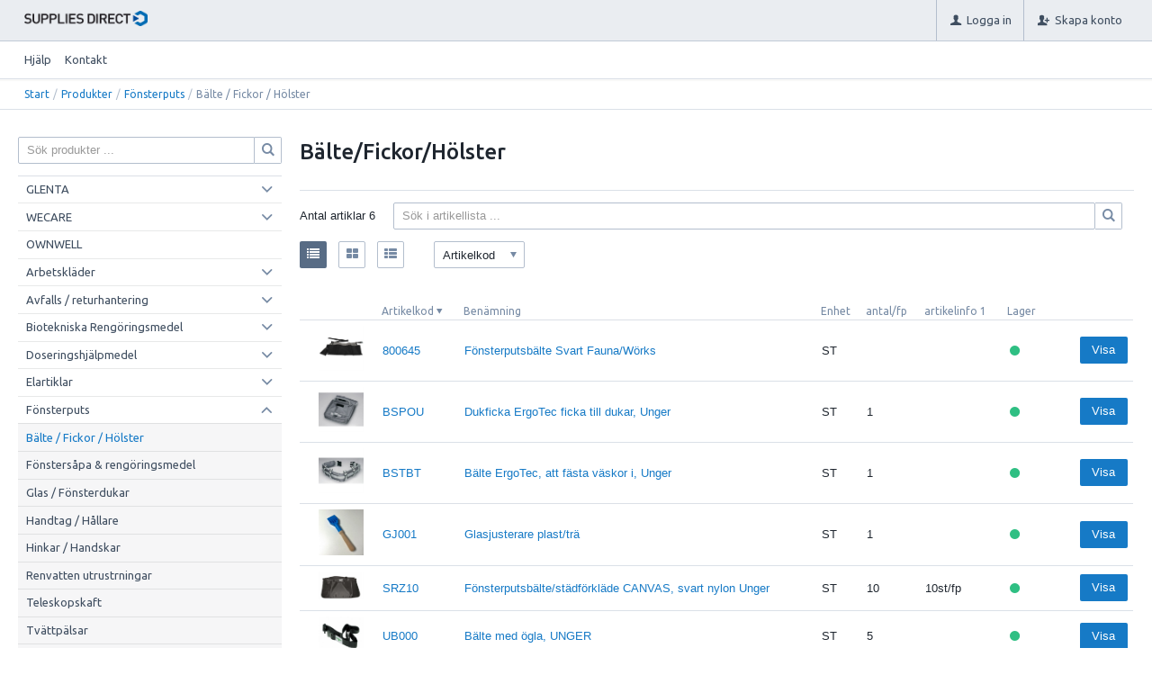

--- FILE ---
content_type: text/html; charset=utf-8
request_url: https://shop.suppliesdirect.se/sv/Produkter/Fonsterputs/Balte___Fickor___Holster
body_size: 69259
content:


<!DOCTYPE html>
<html id="htmlTag" prefix="og: http://ogp.me/ns/website#" lang="sv">
<head id="head"><meta property="og:url" content="http://shop.suppliesdirect.se/sv/Produkter/Fonsterputs/Balte___Fickor___Holster" /><meta property="og:description" content="Webbutik med städmaterial för proffs. Städmaskiner, städmaskinservice, städmaskinssservice, städmaskiner malmö, städmaskinsservice malmö, städmaskinservice malmö, kombiskurmaskiner, kombiskur, singels" /><meta property="og:title" content="Bälte / Fickor / Hölster" /><meta property="og:type" content="website" /><meta http-equiv="X-UA-Compatible" content="IE=edge" /><meta charset="UTF-8" /><meta name="description" /><meta content="True" name="HandheldFriendly" /><meta name="viewport" content="width=device-width, initial-scale=1.0, user-scalable=no" /><link id="layout" rel="stylesheet" type="text/css" media="all" href="/css/theme-beta.min.css?v=20250513231901" />

    <!-- jQuery // Ta bort kod? -->
    <script src="https://code.jquery.com/jquery-3.1.1.min.js" integrity="sha256-hVVnYaiADRTO2PzUGmuLJr8BLUSjGIZsDYGmIJLv2b8=" crossorigin="anonymous"></script>

    <title>
	Bälte / Fickor / Hölster
</title><link hreflang="fr" rel="alternate" href="http://shop.suppliesdirect.se/fr/Produkter/Fonsterputs/Balte___Fickor___Holster" /><link hreflang="sv" rel="alternate" href="http://shop.suppliesdirect.se/sv/Produkter/Fonsterputs/Balte___Fickor___Holster" /><script type="text/javascript" charset="utf-8" src="/Scripts/headerScriptBundle.min.js?v=20250513231901"></script><script>document.getElementsByTagName('html')[0].className = 'js';</script><script type="text/javascript" charset="utf-8" src="/Scripts/cartScript.min.js?v=20250513231901"></script><meta http-equiv="X-UA-Compatible" content="IE=edge,chrome=1">
<meta name="viewport" content="width=device-width, initial-scale=1">
<link rel="apple-touch-icon" sizes="57x57" href="/scripts/apple-icon-57x57.png">
<link rel="apple-touch-icon" sizes="60x60" href="/scripts/apple-icon-60x60.png">
<link rel="apple-touch-icon" sizes="72x72" href="/scripts/apple-icon-72x72.png">
<link rel="apple-touch-icon" sizes="76x76" href="/scripts/apple-icon-76x76.png">
<link rel="apple-touch-icon" sizes="114x114" href="/scripts/apple-icon-114x114.png">
<link rel="apple-touch-icon" sizes="120x120" href="/scripts/apple-icon-120x120.png">
<link rel="apple-touch-icon" sizes="144x144" href="/scripts/apple-icon-144x144.png">
<link rel="apple-touch-icon" sizes="152x152" href="/scripts/apple-icon-152x152.png">
<link rel="apple-touch-icon" sizes="180x180" href="/scripts/apple-icon-180x180.png">
<link rel="icon" type="image/png" sizes="192x192" href="/scripts/android-icon-192x192.png">
<link rel="icon" type="image/png" sizes="32x32" href="/scripts/favicon-32x32.png">
<link rel="icon" type="image/png" sizes="96x96" href="/scripts/favicon-96x96.png">
<link rel="icon" type="image/png" sizes="16x16" href="/scripts/favicon-16x16.png">
<link rel="manifest" href="/scripts/manifest.json">
<meta name="msapplication-TileColor" content="#ffffff">
<meta name="msapplication-TileImage" content="/scripts/ms-icon-144x144.png">
<meta name="theme-color" content="#ffffff">
<link href="https://fonts.googleapis.com/css?family=Open+Sans|Open+Sans+Condensed:300" rel="stylesheet"> 
<script type="text/javascript" src="/scripts/respmen.js"></script>
<link rel="stylesheet" href="/scripts/respmen.css">
<link rel="stylesheet" href="/scripts/slide.css">
<script type="text/javascript" src="/scripts/jssor.slider.mini.js"></script></head>
<body id="body" itemscope="itemscope" itemtype="http://schema.org/WebPage" class=" page-Prodlist id-110FB guest lang-sv cntry-SE curr-SEK view-list no-cross theme-beta">
    
    
    <div id="BodyScripts">

</div>

     
    <div id="ResponsiveCheck"></div>

    
<!-- ASP.view_prodlist_aspxlang=sv guestid= group=0_450_1 viewid=110FB viewtype=2 viewarg=3; tree=PROD ; cont= -->

    <form method="post" action="/sv/Produkter/Fonsterputs/Balte___Fickor___Holster" onsubmit="javascript:return WebForm_OnSubmit();" id="form1">
<div class="aspNetHidden">
<input type="hidden" name="__EVENTTARGET" id="__EVENTTARGET" value="" />
<input type="hidden" name="__EVENTARGUMENT" id="__EVENTARGUMENT" value="" />
<input type="hidden" name="__VIEWSTATE" id="__VIEWSTATE" value="/[base64]/AQAAABsAAAAAAADwvwEAAABnDAwbAAAAAAAAAAABAAAAGwAAAAAAAAAAAQAAAGdnZWRkZGRoaGhoBCAFElPDtmsgcHJvZHVrdGVyIC4uLmQCAw9kFgJmDxUBCVZpc2EgYWxsYWQCLw9kFgICAQ9kFgRmDxYCHwJnZAICDxQrAAsbAAAAAAAA8L8BAAAAGwAAAAAAAPC/AQAAAGcMDBsAAAAAAAAAAAEAAAAbAAAAAAAAAAABAAAAaAL/////DwL/////[base64]/AQAAABsAAAAAAADwvwEAAABnDAwbAAAAAAAAAAABAAAAGwAAAAAAAAAAAQAAAGdnAv////8PZQL/////DwL/////[base64]" />
</div>

<script type="text/javascript">
//<![CDATA[
var theForm = document.forms['form1'];
if (!theForm) {
    theForm = document.form1;
}
function __doPostBack(eventTarget, eventArgument) {
    if (!theForm.onsubmit || (theForm.onsubmit() != false)) {
        theForm.__EVENTTARGET.value = eventTarget;
        theForm.__EVENTARGUMENT.value = eventArgument;
        theForm.submit();
    }
}
//]]>
</script>


<script src="/WebResource.axd?d=fBlqB1JMq8kMXdYYgTE927_pzZsMyhABz6SMA2vo4c-dU8p6EbVg4Gq_LXMO3N3nv9fouy30ZfAlwARLS425rk6_LmuxRIWSSZ0Ppig5g9o1&amp;t=638901608248157332" type="text/javascript"></script>


<script src="/WebResource.axd?d=pJ5YZeX91ANq_uyEZiMs5j6gb1N5EihJgahNEyO0yC8WGS6HIGWyilc2NYj3O3uKu5hkN_oQY1B-PrkFFJdLoAYTNUCBCUI0nCqcV2sRNEhZpYOSbgIkWborfRnivqRO4xhf2Lu2ueyzM4zLQVWJbw2&amp;t=638493898480000000" type="text/javascript"></script>
<script src="/WebResource.axd?d=yyBLavjHvv00JBQpTW8weZQR6XVhGzpNNfIwQOvqNj4NqUnJe_F9syJwGyk9ImZYbSbHRg7-n0xjb2tSMPSwOAFphDn00MoKL19wnxammalKBtTmFtQD1mquyW2lC5QYz99sFIWfXBNzWNdKLI-Exnfg_ARxDuGNo9Ac_JjTjdg1&amp;t=638493898480000000" type="text/javascript"></script>
<script src="/WebResource.axd?d=4YLfK6CCwDJF93TYF0vIMZnKmB9VMglo67VJaVB1sKfo_vZ6cIXIYhaM2da0j4HqdKU8NbjKU-mDONHMABs_M_rxfmWPHgbMPwaXAVd_q7RvfTfD3L_jlazXBXU7rjOXCviiMpR3J3Vyp4jBEP67gA2&amp;t=638493898480000000" type="text/javascript"></script>
<script src="/WebResource.axd?d=QA1DhVkSM_iKQx7nrU4LXfE_oEygQEIE2HSuMal6dT2JtQlwjABRFuuRukprQPMrfF_MfUzjRCmfbKK4WzA8ibGeA2-dbfzr2sieBEj1fGaRIIss1kqP9N460KYrlUwWUTnbO5yxbKkcqZzQ8ZYWYA2&amp;t=638493898480000000" type="text/javascript"></script>
<script src="/ScriptResource.axd?d=UTs4hlockbSgygkAAbbBpOqgpMowijJB_E2eAXQjaGct_4afCPAh7vqh9OicTVpfrjE8n0FdOEV81NK--WdhnK2Nw_HCcQrW4s4luSga_lSKZurkD2BPduCffyr9BfITuQlOdh5K80THQZSW6iQrEFkS3RGKi_qaRYWuo0BEc441&amp;t=ffffffff93d1c106" type="text/javascript"></script>
<script src="/ScriptResource.axd?d=rb5fKtzUy11ot7G5_hGn0SH-pUMkAgOxKu8Qzh_AcOPg-3MndrsATrp3Q9G5oH3OTj-QugsJG1x2WdnLtVXxFfljOJ52AOn7KWOv-VIx4TNpN2gw0BBpiMmv0c9XJLkUoOPIFaZw4Nfeh3MHKnvP3t5bc4Ut8Bwazv17GuGrS-c1&amp;t=5c0e0825" type="text/javascript"></script>
<script src="/ScriptResource.axd?d=kGgoOBrLLGNleLb6mwwu-5INBbDdBApd1g_24cfCY_olkMHNz1-DS3BK6GJ8tp1QFpDq-4ALHoX6EXMt5pBcEuqozX2TixwUqSGOxJZ22hdREw6WD8imyybnrJN0roclb_M_NjHQwlz32LOH-zBuQ-Cc3t7QwZVzeHDSmk8oxEUX_Luz4mLXMVZAqHQ49Ty-0&amp;t=5c0e0825" type="text/javascript"></script>
<script type="text/javascript">
//<![CDATA[
function WebForm_OnSubmit() {
if (typeof(ValidatorOnSubmit) == "function" && ValidatorOnSubmit() == false) return false;
return true;
}
//]]>
</script>

<div class="aspNetHidden">

	<input type="hidden" name="__VIEWSTATEGENERATOR" id="__VIEWSTATEGENERATOR" value="4DB536E7" />
	<input type="hidden" name="__EVENTVALIDATION" id="__EVENTVALIDATION" value="/wEdABKJnjG6LzTzikzcg/iJvojSGPbAVlyhlvWl3uyo2edFuW75xLciKZmbS0+gwlTKcskoMZvl19T3od6NSiiIdvkWiOVTYKsotoUCVl6KcMiw95OVpWMfteyhPEIKRL4agOik/iY+L2cmsiMBRL16qKDOYj8uCWRDc2BAlmW97HZ1qKnp2EU2AOi58zApCQhbzQNPADuxOZYjxHspsE6sEfQj5YMUTeEi7r6djSJYSxlekfRYEjHExBZi0NzABrFetlDEgGZvnCC9RASqWfen7i9X5/RKsW5+PfewF6aZ1dJpnRU/q4l7XfajcHp31zOVmTUlRV6LNOwSSF+naQLZVpLwZm5wdXbfgtx3fPa4pC+n6yShpx2UfL+PgLg9HX35PBDjBihWYOT+LEO5I9Ul8VFV0Pjfg/6yOHDImeBxAGVRJQ==" />
</div>
        <input type="hidden" name="ctl00$hfCustCat" id="hfCustCat" />
        <input type="hidden" name="ctl00$hfGuestId" id="hfGuestId" />
        <input type="hidden" name="ctl00$bDefaultImage" id="bDefaultImage" value="false" />
        <script type="text/javascript">
//<![CDATA[
Sys.WebForms.PageRequestManager._initialize('ctl00$ScriptManager', 'form1', ['tctl00$BottomCartQuantity','BottomCartQuantity','tctl00$MainContent$view$UpdatePanel1','UpdatePanel1','tctl00$MainContent$view$UpdatePanel2','UpdatePanel2','tctl00$MainContent$view$ctl02$filter1','filter1'], ['ctl00$MainContent$view$ctl02$list','list','ctl00$MainContent$view$ctl02$window','window','ctl00$MainContent$view$ctl02$extended','extended','ctl00$MainContent$view$ctl02$F_D22301','F_D22301','ctl00$MainContent$view$ctl02$F_D22302','F_D22302','ctl00$MainContent$view$ctl02$SearchGroupTxt','SearchGroupTxt','ctl00$MainContent$view$ctl02$SearchGroupBtn','SearchGroupBtn','ctl00$MainContent$view$TableView$D22301','D22301','ctl00$MainContent$view$TableView$D22302','D22302'], [], 90, 'ctl00');
//]]>
</script>


        
        

        
        <div id="PreLoad" class="preloader-wrapper" style="z-index: 9000; display: none">
            <div id="PreLoadSpinner" class="preloader-spinner">Loading...</div>
        </div>

        
        <div id="Page" class="page main">

            <div class="breakpoint-checker"></div>
            <div class="offcanvas-site-overlay"></div>
            <div class="warnings">
                <div id="pnlOutdatedBrowserWarning" class="fw-notification-danger browserWarning">
	
    <div id="pnlOutdatedBrowserWarningInner" class="browserWarningInner">
		
        <div id="pnlOutdatedBrowserWarningText" class="browserWarningText">
			<span>Din webbläsare stöds ej. För bästa upplevelsen rekommenderas en nyare version eller en annan webbläsare.</span>
		</div>
        <div id="pnlOutdatedBrowserWarningUpdate" class="browserWarningAccept">

		</div>
    
	</div>

</div>

                

<noscript>
    <div id="noscript" class="fw-notification-danger javascriptWarning">
        <div id="pnlNoScriptHeader" class="header">
	<span id="lblHeaderText">Javascript är inaktiverat!</span>
</div>
        <div id="pnlNoScriptText" class="text">
	<span id="lblNoScriptText">Utan Javascript aktiverat i din webbläsare blir användbarheten begränsad och inga köp kan genomföras.</span>
</div>
    </div>
</noscript>

            </div>

            
            <div class="fw-flex-row fw-flex-row-no-margin fw-flex-row-no-colgutter fw-hide-md bottom-offcanvas-toggles">
                <div class="fw-col-xs-4">
                    <button type="button" class="fw-button fw-button-xlg fw-button-sm-full offcanvas-toggle offcanvas-toggle2">
                        <i class="fw-icon-shop"></i><span id="BottomCartProdLabel">Produkter</span>
                    </button>
                </div>
                <div class="fw-col-xs-4">
                    <button type="button" class="fw-button fw-button-xlg fw-button-sm-full offcanvas-toggle offcanvas-toggle2">
                        <i class="fw-icon-search"></i><span id="BottomCartSearchLabel">Sök</span>
                    </button>
                </div>
                <div class="fw-col-xs-4">
                    <button id="BottomOpenCart" type="button" class="fw-button fw-button-xlg fw-button-sm-full offcanvas-toggle offcanvas-toggle3">
                        <i class="fw-icon-basket"></i><span id="BottomCartCheckoutLabel">Varukorg</span>
                        <span id="BottomCartQuantity">
                                <span id="BottomIconQuantity"></span>
                            </span>
                    </button>
                </div>
            </div>

            
            <header id="Header" class="header">
                <div id="top-header-container">
                    <div class="fw-container">
                        <div class="fw-flex-row fw-flex-row-no-margin">
                            <div class="fw-col-xs">
                                

                                
                                <div id="Logo" class="home-link logo fw-left">
	<a class="header-item" href="/sv/"><img id="imgLogo" class="PNGLogo" src="/images/site/logo.png" alt="logo.png" /></a>
</div>

                                <div class="fw-right">

                                    
                                    <div id="MyAccountWrapper" class="fw-left myaccount">

</div>
                                    <div id="LoginWrapper" class="fw-left login">
	<a class="header-item title" href="/sv/Meny/Logga_in"><i class="fw-icon-user fw-show-xs-inline"></i><span class="fw-show-md-inline" > Logga in</span></a>
</div>
                                    <div id="LogoutWrapper" class="fw-left logout">

</div>
                                    <div id="RegisterWrapper" class="fw-left register">
	<a class="header-item" href="/sv/Meny/Skapa_konto"><i class="fw-icon-user-add fw-show-xs-inline"></i><span class="fw-show-md-inline" > Skapa konto</span></a>
</div>

                                    
                                    <div class="fw-left">
                                        
                                        
                                    </div>

                                    
                                    <div class="fw-left">
                                        <span class="header-item offcanvas-toggle offcanvas-toggle1">
                                            <i class="fw-icon-menu"></i>
                                        </span>
                                    </div>
                                </div>
                            </div>
                        </div>
                    </div>
                </div>
                <div id="bottom-header-container">
                    <div class="fw-container offcanvas-wrapper offcanvas1">

                        
                        <a id="OpenMenu" class="nav-btn menu-open-btn hide" Onclick="JavaScript:toggleClass(&#39;nav-menu&#39;, &#39;hide&#39;); return false;">Meny</a>
                        <menu id="MainMenu" class="nav nav-menu offcanvas-content">
                            <span id="MenuTitle" class="nav-menu-title hide">Meny</span>
                        <ul class="fw-flex-row fw-flex-row-no-margin menu"><li class="level1"><span class="menu-sub-toggle">Hjälp<i class="fw-right"></i></span><ul class="menu-sub-content"><li class="level2"><a href="/sv/Meny/Hjalp/For_nya_kunder">För nya kunder</a></li><li class="level2"><a href="/sv/Meny/Hjalp/Sa_handlar_du">Så handlar du</a></li><li class="level2"><a href="/sv/Meny/Hjalp/Soktips">Söktips</a></li><li class="level2"><a href="/sv/Meny/Hjalp/Mitt_konto">Mitt konto</a></li><li class="level2"><a href="/sv/Meny/Hjalp/Leverans">Leverans</a></li><li class="level2"><a href="/sv/Meny/Hjalp/Betalning">Betalning</a></li><li class="level2"><a href="/sv/Meny/Hjalp/Sakerhet___Cookies">Säkerhet &amp; Cookies</a></li></ul></li><li class="level1"><a href="/sv/Meny/Kontakt">Kontakt</a></li></ul><a id="CloseMenu" class="close-btn menu-close-btn hide" onclick="JavaScript:toggleClass(&#39;nav-menu&#39;, &#39;hide&#39;); return false;">Stäng</a></menu>
                        <section id="HeaderIcons" class="header-icons hide">
                            <a id="OpenSearch" class="open-btn search-open-btn" Onclick="JavaScript:toggleClass(&#39;top-search&#39;, &#39;hide&#39;); return false;"><span id="OpenSearchText" class="open-btn-txt">Sök</span></a>
                            <a id="OpenTree" class="open-btn tree-open-btn" OnClick="JavaScript:toggleClass(&#39;nav-wrapper&#39;, &#39;hide&#39;); return false;"><span id="OpenTreeText" class="open-btn-txt">Produkter</span></a>
                        </section>
                    </div>
                </div>
            </header>

            
            <section id="Breadcrumbs" class="breadcrumbs-section">
                <div class="fw-container">
                    <div class="fw-col-xs-12 breadcrumbs">
                        <div id="BreadMenu" itemprop="breadcrumb"><a href="/sv/" class="breadlink breadstart">Start</a><span class="bcSep">/</span><a href="/sv/Produkter" class="breadlink">Produkter</a><span class="bcSep">/</span><a href="/sv/Produkter/Fonsterputs" class="breadlink">Fönsterputs</a><span class="bcSep">/</span><span class="breadtrail">Bälte / Fickor / Hölster</span></div>
                    </div>
                </div>
            </section>
            <section class="fw-mt-3 main-section">
                <div class="fw-container">
                    <div id="ContentWrapper" class="fw-flex-row content-wrapper">
                        <aside id="SidePanel" class="fw-col-xs-12 fw-col-md-3 fw-col-fixed-lg-2 aside">

                            
                            <div class="offcanvas-wrapper offcanvas2">
                                <div class="offcanvas-content">

                                    
                                    <div id="MainSearch">
                                        <div id="SearchWrapper" class="search top-search fw-p-xs-2 fw-p-sm-2" onkeypress="javascript:return WebForm_FireDefaultButton(event, &#39;SearchBtn&#39;)">
	
                                            <div id="Search" class="fw-input-group">
		
                                                <div id="SearchTxt" class="fw-input-group-text fw-input-affix-left" data-minLength="">
			<input oninput="onInput = $(&#39;#SearchTxt_txtField&#39;).checkForInvalidInput(event)" id="SearchTxt_txtField" name="ctl00$SearchTxt$txtField" class="textBox" ondrop="return false" placeholder="Sök produkter ..." onfocus="lastFocus = this.id;" value="" type="text" />
		</div>
                                                <div class="fw-input-group-button">
                                                    <a onclick="ToggleFade();" id="SearchBtn" class="fw-button fw-button-outline fw-button-squared fw-button-affix-right" href="javascript:WebForm_DoPostBackWithOptions(new WebForm_PostBackOptions(&quot;ctl00$SearchBtn&quot;, &quot;&quot;, true, &quot;&quot;, &quot;&quot;, false, true))">
                                                            <i class="fw-icon-search"></i>
                                                    </a>
                                                </div>
                                            
	</div>

                                            
                                        
</div>
                                    </div>
                                    
                                    <nav id="Tree" class="nav nav-wrapper">
                                        <div id="NavTree-Vertikal" class="nav-tree Vertikal"><ul class="fw-accordion fw-list-striped"><li ><div><a  href="/sv/Produkter/GLENTA">GLENTA</a><i class="fw-icon-down-open fw-accordionToggle fw-right"></i></div><ul  class="fw-accordionContent"><li ><a  href="/sv/Produkter/GLENTA/Allrent___Grovrent">Allrent / Grovrent</a></li><li ><a  href="/sv/Produkter/GLENTA/Sanitetsrent___Kalkbort">Sanitetsrent / Kalkbort</a></li><li ><a  href="/sv/Produkter/GLENTA/Glasputs">Glasputs</a></li><li ><a  href="/sv/Produkter/GLENTA/Handdisk___Maskindisk">Handdisk / Maskindisk</a></li><li ><a  href="/sv/Produkter/GLENTA/Sopsackar___Insatspasar">Sopsäckar / Insatspåsar</a></li><li ><a  href="/sv/Produkter/GLENTA/Stadvagnar">Städvagnar</a></li><li ><a  href="/sv/Produkter/GLENTA/Tvattmedel___Skoljmedel">Tvättmedel / Sköljmedel</a></li></ul></li><li ><div><a  href="/sv/Produkter/WECARE">WECARE</a><i class="fw-icon-down-open fw-accordionToggle fw-right"></i></div><ul  class="fw-accordionContent"><li ><a  href="/sv/Produkter/WECARE/Handtork_centrummatat">Handtork centrummatat</a></li><li ><a  href="/sv/Produkter/WECARE/Industritork">Industritork</a></li><li ><a  href="/sv/Produkter/WECARE/Pappershanddukar">Pappershanddukar</a></li><li ><a  href="/sv/Produkter/WECARE/Toalettpapper">Toalettpapper</a></li></ul></li><li ><a  href="/sv/Produkter/OWNWELL">OWNWELL</a></li><li ><div><a  href="/sv/Produkter/Arbetsklader">Arbetskläder</a><i class="fw-icon-down-open fw-accordionToggle fw-right"></i></div><ul  class="fw-accordionContent"><li ><a  href="/sv/Produkter/Arbetsklader/Arbetsskor">Arbetsskor</a></li><li ><a  href="/sv/Produkter/Arbetsklader/Ilaggssulor">Iläggssulor</a></li><li ><a  href="/sv/Produkter/Arbetsklader/Arbetshandskar">Arbetshandskar</a></li><li ><a  href="/sv/Produkter/Arbetsklader/Engangshandskar">Engångshandskar</a></li><li ><a  href="/sv/Produkter/Arbetsklader/Flergangshandskar">Flergångshandskar</a></li><li ><a  href="/sv/Produkter/Arbetsklader/Byxor___Shorts">Byxor &amp; Shorts</a></li><li ><a  href="/sv/Produkter/Arbetsklader/Forkladen___Vastar">Förkläden &amp; Västar</a></li><li ><a  href="/sv/Produkter/Arbetsklader/Jackor">Jackor</a></li><li ><a  href="/sv/Produkter/Arbetsklader/T-Shirts___Trojor">T-Shirts &amp; Tröjor</a></li><li ><a  href="/sv/Produkter/Arbetsklader/Understall___Sockor">Underställ &amp; Sockor</a></li></ul></li><li ><div><a  href="/sv/Produkter/Avfalls___returhantering">Avfalls / returhantering</a><i class="fw-icon-down-open fw-accordionToggle fw-right"></i></div><ul  class="fw-accordionContent"><li ><a  href="/sv/Produkter/Avfalls___returhantering/Avfallstunnor">Avfallstunnor</a></li><li ><a  href="/sv/Produkter/Avfalls___returhantering/Papperskorgar">Papperskorgar</a></li><li ><a  href="/sv/Produkter/Avfalls___returhantering/Sopsackshallare">Sopsäckshållare</a></li><li ><a  href="/sv/Produkter/Avfalls___returhantering/Atervinning___Retur">Återvinning / Retur</a></li></ul></li><li ><div><a  href="/sv/Produkter/Biotekniska_Rengoringsmedel">Biotekniska Rengöringsmedel</a><i class="fw-icon-down-open fw-accordionToggle fw-right"></i></div><ul  class="fw-accordionContent"><li ><a  href="/sv/Produkter/Biotekniska_Rengoringsmedel/Allrent">Allrent</a></li><li ><a  href="/sv/Produkter/Biotekniska_Rengoringsmedel/Golvvard">Golvvård</a></li><li ><a  href="/sv/Produkter/Biotekniska_Rengoringsmedel/Grovrent">Grovrent</a></li><li ><a  href="/sv/Produkter/Biotekniska_Rengoringsmedel/Luktborttagning">Luktborttagning</a></li><li ><a  href="/sv/Produkter/Biotekniska_Rengoringsmedel/Sanitetsrengoring">Sanitetsrengöring</a></li><li ><a  href="/sv/Produkter/Biotekniska_Rengoringsmedel/Specialrengoring">Specialrengöring</a></li><li ><a  href="/sv/Produkter/Biotekniska_Rengoringsmedel/Sprayflaskor_Innu-Science">Sprayflaskor Innu-Science</a></li><li ><a  href="/sv/Produkter/Biotekniska_Rengoringsmedel/Textilrengoring">Textilrengöring</a></li><li ><a  href="/sv/Produkter/Biotekniska_Rengoringsmedel/Tvattmedel">Tvättmedel</a></li></ul></li><li ><div><a  href="/sv/Produkter/Doseringshjalpmedel">Doseringshjälpmedel</a><i class="fw-icon-down-open fw-accordionToggle fw-right"></i></div><ul  class="fw-accordionContent"><li ><a  href="/sv/Produkter/Doseringshjalpmedel/Doseringskapsyler___pumpar">Doseringskapsyler / pumpar</a></li><li ><a  href="/sv/Produkter/Doseringshjalpmedel/Elektrostatisk_applikator">Elektrostatisk applikator</a></li><li ><a  href="/sv/Produkter/Doseringshjalpmedel/Skumsprutor">Skumsprutor</a></li><li ><a  href="/sv/Produkter/Doseringshjalpmedel/Sprayflaskor">Sprayflaskor</a></li><li ><a  href="/sv/Produkter/Doseringshjalpmedel/Tillbehor_Doseringsutrustning">Tillbehör Doseringsutrustning</a></li><li ><a  href="/sv/Produkter/Doseringshjalpmedel/Tillbehor_Skumsprutor">Tillbehör Skumsprutor</a></li><li ><a  href="/sv/Produkter/Doseringshjalpmedel/Trycksprutor">Trycksprutor</a></li></ul></li><li ><div><a  href="/sv/Produkter/Elartiklar">Elartiklar</a><i class="fw-icon-down-open fw-accordionToggle fw-right"></i></div><ul  class="fw-accordionContent"><li ><a  href="/sv/Produkter/Elartiklar/Batteri">Batteri</a></li></ul></li><li ><div><a  href="/sv/Produkter/Fonsterputs">Fönsterputs</a><i class="fw-icon-down-open fw-accordionToggle fw-right"></i></div><ul  class="fw-accordionContent fw-accordionOpen"><li ><a class="current"  href="/sv/Produkter/Fonsterputs/Balte___Fickor___Holster">Bälte / Fickor / Hölster</a></li><li ><a  href="/sv/Produkter/Fonsterputs/Fonstersapa___rengoringsmedel">Fönstersåpa &amp; rengöringsmedel</a></li><li ><a  href="/sv/Produkter/Fonsterputs/Glas___Fonsterdukar">Glas / Fönsterdukar</a></li><li ><a  href="/sv/Produkter/Fonsterputs/Handtag___Hallare">Handtag / Hållare</a></li><li ><a  href="/sv/Produkter/Fonsterputs/Hinkar___Handskar">Hinkar / Handskar</a></li><li ><a  href="/sv/Produkter/Fonsterputs/Renvatten_utrustrningar">Renvatten utrustrningar</a></li><li ><a  href="/sv/Produkter/Fonsterputs/Teleskopskaft">Teleskopskaft</a></li><li ><a  href="/sv/Produkter/Fonsterputs/Tvattpalsar">Tvättpälsar</a></li><li ><a  href="/sv/Produkter/Fonsterputs/Skenor___gummi">Skenor / gummi</a></li><li ><a  href="/sv/Produkter/Fonsterputs/Skrapor___Blad">Skrapor / Blad</a></li><li ><a  href="/sv/Produkter/Fonsterputs/Stegar">Stegar</a></li><li ><a  href="/sv/Produkter/Fonsterputs/Ovrigt_Fonsterputs">Övrigt Fönsterputs</a></li></ul></li><li ><div><a  href="/sv/Produkter/Golvvard">Golvvård</a><i class="fw-icon-down-open fw-accordionToggle fw-right"></i></div><ul  class="fw-accordionContent"><li ><a  href="/sv/Produkter/Golvvard/Golvpolish">Golvpolish</a></li><li ><a  href="/sv/Produkter/Golvvard/Golvvardsredskap">Golvvårdsredskap</a></li><li ><a  href="/sv/Produkter/Golvvard/Grundpolish">Grundpolish</a></li><li ><a  href="/sv/Produkter/Golvvard/Miljoanpassad_Golvvard">Miljöanpassad Golvvård</a></li><li ><a  href="/sv/Produkter/Golvvard/Polishbort">Polishbort</a></li><li ><div><a  href="/sv/Produkter/Golvvard/Rondeller">Rondeller</a><i class="fw-icon-down-open fw-accordionToggle fw-right"></i></div><ul  class="fw-accordionContent"><li ><a  href="/sv/Produkter/Golvvard/Rondeller/Rondeller">Rondeller</a></li><li ><a  href="/sv/Produkter/Golvvard/Rondeller/Slipnat">Slipnät</a></li><li ><a  href="/sv/Produkter/Golvvard/Rondeller/Twister_Diamantrondeller">Twister Diamantrondeller</a></li><li ><a  href="/sv/Produkter/Golvvard/Rondeller/3M_Diamantrondeller">3M Diamantrondeller</a></li></ul></li><li ><a  href="/sv/Produkter/Golvvard/Stenvard">Stenvård</a></li><li ><a  href="/sv/Produkter/Golvvard/Travard">Trävård</a></li></ul></li><li ><div><a  href="/sv/Produkter/HYGIEN___TORKPAPPER">HYGIEN &amp; TORKPAPPER</a><i class="fw-icon-down-open fw-accordionToggle fw-right"></i></div><ul  class="fw-accordionContent"><li ><a  href="/sv/Produkter/HYGIEN___TORKPAPPER/Dispensrar___Boxar">Dispensrar / Boxar</a></li><li ><a  href="/sv/Produkter/HYGIEN___TORKPAPPER/Handtork_rullar_centrummat">Handtork rullar centrummat</a></li><li ><a  href="/sv/Produkter/HYGIEN___TORKPAPPER/Hushallsrullar">Hushållsrullar</a></li><li ><a  href="/sv/Produkter/HYGIEN___TORKPAPPER/Industritork">Industritork</a></li><li ><a  href="/sv/Produkter/HYGIEN___TORKPAPPER/Katrin_System_Handtorkpap">Katrin System Handtorkpap</a></li><li ><a  href="/sv/Produkter/HYGIEN___TORKPAPPER/Katrin_System_Toalettpapp">Katrin System Toalettpapp</a></li><li ><a  href="/sv/Produkter/HYGIEN___TORKPAPPER/Pappershanddukar">Pappershanddukar</a></li><li ><a  href="/sv/Produkter/HYGIEN___TORKPAPPER/Skotbordsunderlagg___Haklappar">Skötbordsunderlägg / Haklappar</a></li><li ><a  href="/sv/Produkter/HYGIEN___TORKPAPPER/Toalettpapper_gigantrullar">Toalettpapper gigantrullar</a></li><li ><a  href="/sv/Produkter/HYGIEN___TORKPAPPER/Toalettpapper_smarullar">Toalettpapper smårullar</a></li><li ><a  href="/sv/Produkter/HYGIEN___TORKPAPPER/Tvattlappar">Tvättlappar</a></li></ul></li><li ><div><a  href="/sv/Produkter/Kok___Disk">Kök / Disk</a><i class="fw-icon-down-open fw-accordionToggle fw-right"></i></div><ul  class="fw-accordionContent"><li ><a  href="/sv/Produkter/Kok___Disk/Handdiskmedel">Handdiskmedel</a></li><li ><a  href="/sv/Produkter/Kok___Disk/Koksrengoringsmedel">Köksrengöringsmedel</a></li><li ><a  href="/sv/Produkter/Kok___Disk/Maskindiskmedel">Maskindiskmedel</a></li><li ><a  href="/sv/Produkter/Kok___Disk/Torkmedel___Spolglans">Torkmedel / Spolglans</a></li></ul></li><li ><div><a  href="/sv/Produkter/Mattor">Mattor</a><i class="fw-icon-down-open fw-accordionToggle fw-right"></i></div><ul  class="fw-accordionContent"><li ><a  href="/sv/Produkter/Mattor/Arbetsplatsmattor">Arbetsplatsmattor</a></li><li ><a  href="/sv/Produkter/Mattor/Golv-_mattskydd">Golv- mattskydd</a></li><li ><a  href="/sv/Produkter/Mattor/Kontanimationsmattor">Kontanimationsmattor</a></li><li ><a  href="/sv/Produkter/Mattor/Logomattor">Logomattor</a></li><li ><a  href="/sv/Produkter/Mattor/Skrapmattor">Skrapmattor</a></li><li ><a  href="/sv/Produkter/Mattor/Torkmattor">Torkmattor</a></li></ul></li><li ><div><a  href="/sv/Produkter/Moppar___Dukar">Moppar / Dukar</a><i class="fw-icon-down-open fw-accordionToggle fw-right"></i></div><ul  class="fw-accordionContent"><li ><a  href="/sv/Produkter/Moppar___Dukar/Damm___Torkdukar">Damm / Torkdukar</a></li><li ><a  href="/sv/Produkter/Moppar___Dukar/Engangsmoppar">Engångsmoppar</a></li><li ><a  href="/sv/Produkter/Moppar___Dukar/Fukt___Vatmoppar">Fukt / Våtmoppar</a></li><li ><a  href="/sv/Produkter/Moppar___Dukar/Glas___Fonsterdukar">Glas / Fönsterdukar</a></li><li ><a  href="/sv/Produkter/Moppar___Dukar/Interiormoppar">Interiörmoppar</a></li><li ><a  href="/sv/Produkter/Moppar___Dukar/Microfiberdukar">Microfiberdukar</a></li><li ><a  href="/sv/Produkter/Moppar___Dukar/Svabb___Minimoppgarn">Svabb / Minimoppgarn</a></li><li ><a  href="/sv/Produkter/Moppar___Dukar/Torrmoppar">Torrmoppar</a></li><li ><a  href="/sv/Produkter/Moppar___Dukar/Wettex___Svampdukar">Wettex / Svampdukar</a></li></ul></li><li ><div><a  href="/sv/Produkter/Personlig_Hygien">Personlig Hygien</a><i class="fw-icon-down-open fw-accordionToggle fw-right"></i></div><ul  class="fw-accordionContent"><li ><a  href="/sv/Produkter/Personlig_Hygien/Grovtval___Handrengoring">Grovtvål / Handrengöring</a></li><li ><a  href="/sv/Produkter/Personlig_Hygien/Handcreme___Skyddscreme">Handcreme / Skyddscreme</a></li><li ><a  href="/sv/Produkter/Personlig_Hygien/Handdesinfektion">Handdesinfektion</a></li><li ><a  href="/sv/Produkter/Personlig_Hygien/Katrin_tvalsystem">Katrin tvålsystem</a></li><li ><a  href="/sv/Produkter/Personlig_Hygien/Sterisol_tvalsystem">Sterisol tvålsystem</a></li><li ><a  href="/sv/Produkter/Personlig_Hygien/Tork_Tval___Schampoo">Tork Tvål / Schampoo</a></li><li ><a  href="/sv/Produkter/Personlig_Hygien/Tval___Schampoo">Tvål / Schampoo</a></li></ul></li><li ><div><a  href="/sv/Produkter/Personligt_skydd">Personligt skydd</a><i class="fw-icon-down-open fw-accordionToggle fw-right"></i></div><ul  class="fw-accordionContent"><li ><a  href="/sv/Produkter/Personligt_skydd/Arbetshandskar">Arbetshandskar</a></li><li ><a  href="/sv/Produkter/Personligt_skydd/Engangshandskar">Engångshandskar</a></li><li ><a  href="/sv/Produkter/Personligt_skydd/Flergangshandskar">Flergångshandskar</a></li><li ><a  href="/sv/Produkter/Personligt_skydd/Forklade___Harnat">Förkläde / Hårnät</a></li><li ><a  href="/sv/Produkter/Personligt_skydd/Forstahjalpen___Ogonskolj">Förstahjälpen / Ögonskölj</a></li><li ><a  href="/sv/Produkter/Personligt_skydd/Hjalmar">Hjälmar</a></li><li ><a  href="/sv/Produkter/Personligt_skydd/Munskydd">Munskydd</a></li><li ><a  href="/sv/Produkter/Personligt_skydd/Plaster___Forband">Plåster / Förband</a></li><li ><a  href="/sv/Produkter/Personligt_skydd/Skoskydd___Rockar">Skoskydd / Rockar</a></li><li ><a  href="/sv/Produkter/Personligt_skydd/Ogon___Horselskydd">Ögon / Hörselskydd</a></li></ul></li><li ><div><a  href="/sv/Produkter/Pentry___Fika">Pentry / Fika</a><i class="fw-icon-down-open fw-accordionToggle fw-right"></i></div><ul  class="fw-accordionContent"><li ><a  href="/sv/Produkter/Pentry___Fika/Kaffe___The___Socker___Mjolk">Kaffe / The / Socker / Mjölk</a></li><li ><a  href="/sv/Produkter/Pentry___Fika/Kaffefilter">Kaffefilter</a></li><li ><a  href="/sv/Produkter/Pentry___Fika/Vatten___Lask">Vatten / Läsk</a></li></ul></li><li ><div><a  href="/sv/Produkter/Rengoringsmedel">Rengöringsmedel</a><i class="fw-icon-down-open fw-accordionToggle fw-right"></i></div><ul  class="fw-accordionContent"><li ><a  href="/sv/Produkter/Rengoringsmedel/Allrent">Allrent</a></li><li ><a  href="/sv/Produkter/Rengoringsmedel/Desinfektionsmedel">Desinfektionsmedel</a></li><li ><a  href="/sv/Produkter/Rengoringsmedel/Glasputs">Glasputs</a></li><li ><a  href="/sv/Produkter/Rengoringsmedel/Grovrent">Grovrent</a></li><li ><a  href="/sv/Produkter/Rengoringsmedel/Handdiskmedel">Handdiskmedel</a></li><li ><a  href="/sv/Produkter/Rengoringsmedel/Koksrengoring">Köksrengöring</a></li><li ><a  href="/sv/Produkter/Rengoringsmedel/Lukt___Luftfraschare">Lukt / Luftfräschare</a></li><li ><a  href="/sv/Produkter/Rengoringsmedel/Sanitetsrengoring">Sanitetsrengöring</a></li><li ><a  href="/sv/Produkter/Rengoringsmedel/Specialrengoring">Specialrengöring</a></li><li ><a  href="/sv/Produkter/Rengoringsmedel/Textilrengoring">Textilrengöring</a></li><li ><div><a  href="/sv/Produkter/Rengoringsmedel/Biotekniska_Rengoringsmedel">Biotekniska Rengöringsmedel</a><i class="fw-icon-down-open fw-accordionToggle fw-right"></i></div><ul  class="fw-accordionContent"><li ><a  href="/sv/Produkter/Rengoringsmedel/Biotekniska_Rengoringsmedel/Allrent">Allrent</a></li><li ><a  href="/sv/Produkter/Rengoringsmedel/Biotekniska_Rengoringsmedel/Golvvard">Golvvård</a></li><li ><a  href="/sv/Produkter/Rengoringsmedel/Biotekniska_Rengoringsmedel/Grovrent">Grovrent</a></li><li ><a  href="/sv/Produkter/Rengoringsmedel/Biotekniska_Rengoringsmedel/Luktborttagning">Luktborttagning</a></li><li ><a  href="/sv/Produkter/Rengoringsmedel/Biotekniska_Rengoringsmedel/Sanitetsrengoring">Sanitetsrengöring</a></li><li ><a  href="/sv/Produkter/Rengoringsmedel/Biotekniska_Rengoringsmedel/Specialrengoring">Specialrengöring</a></li><li ><a  href="/sv/Produkter/Rengoringsmedel/Biotekniska_Rengoringsmedel/Sprayflaskor_Innu-Science">Sprayflaskor Innu-Science</a></li><li ><a  href="/sv/Produkter/Rengoringsmedel/Biotekniska_Rengoringsmedel/Textilrengoring">Textilrengöring</a></li><li ><a  href="/sv/Produkter/Rengoringsmedel/Biotekniska_Rengoringsmedel/Tvattmedel">Tvättmedel</a></li></ul></li></ul></li><li ><div><a  href="/sv/Produkter/Rondeller">Rondeller</a><i class="fw-icon-down-open fw-accordionToggle fw-right"></i></div><ul  class="fw-accordionContent"><li ><a  href="/sv/Produkter/Rondeller/Rondeller">Rondeller</a></li><li ><a  href="/sv/Produkter/Rondeller/Slipnat">Slipnät</a></li><li ><a  href="/sv/Produkter/Rondeller/Twister_Diamantrondeller">Twister Diamantrondeller</a></li><li ><a  href="/sv/Produkter/Rondeller/3M_Diamantrondeller">3M Diamantrondeller</a></li></ul></li><li ><div><a  href="/sv/Produkter/Sopsackar___Avfallspasar">Sopsäckar / Avfallspåsar</a><i class="fw-icon-down-open fw-accordionToggle fw-right"></i></div><ul  class="fw-accordionContent"><li ><a  href="/sv/Produkter/Sopsackar___Avfallspasar/Avfallspasar">Avfallspåsar</a></li><li ><a  href="/sv/Produkter/Sopsackar___Avfallspasar/Avfallspasar_m_knythandtag">Avfallspåsar m knythandtag</a></li><li ><a  href="/sv/Produkter/Sopsackar___Avfallspasar/Avfallspasar_Papper">Avfallspåsar Papper</a></li><li ><a  href="/sv/Produkter/Sopsackar___Avfallspasar/Biosackar_(komposterbara)">Biosäckar (komposterbara)</a></li><li ><a  href="/sv/Produkter/Sopsackar___Avfallspasar/Frys___Plastpasar">Frys / Plastpåsar</a></li><li ><a  href="/sv/Produkter/Sopsackar___Avfallspasar/Longopac_sackmagasin">Longopac säckmagasin</a></li><li ><a  href="/sv/Produkter/Sopsackar___Avfallspasar/Papperssackar">Papperssäckar</a></li><li ><a  href="/sv/Produkter/Sopsackar___Avfallspasar/Sanitetspasar">Sanitetspåsar</a></li><li ><a  href="/sv/Produkter/Sopsackar___Avfallspasar/Sopsackar">Sopsäckar</a></li></ul></li><li ><div><a  href="/sv/Produkter/Stadmaskiner">Städmaskiner</a><i class="fw-icon-down-open fw-accordionToggle fw-right"></i></div><ul  class="fw-accordionContent"><li ><a  href="/sv/Produkter/Stadmaskiner/Borstvalsdammsugare">Borstvalsdammsugare</a></li><li ><a  href="/sv/Produkter/Stadmaskiner/Borstvalsdammsugare,_tillbehor">Borstvalsdammsugare, tillbehör</a></li><li ><a  href="/sv/Produkter/Stadmaskiner/Dammsugare">Dammsugare</a></li><li ><a  href="/sv/Produkter/Stadmaskiner/Dammsugare,_tillbehor">Dammsugare, tillbehör</a></li><li ><a  href="/sv/Produkter/Stadmaskiner/Dammsugarpasar">Dammsugarpåsar</a></li><li ><a  href="/sv/Produkter/Stadmaskiner/Highspeed">Highspeed</a></li><li ><a  href="/sv/Produkter/Stadmaskiner/I-Range_maskiner">I-Range maskiner</a></li><li ><a  href="/sv/Produkter/Stadmaskiner/I-Range_maskiner,_tillbehor_">I-Range maskiner, tillbehör.</a></li><li ><a  href="/sv/Produkter/Stadmaskiner/Kombiskur,_ga-bakom">Kombiskur, gå-bakom</a></li><li ><a  href="/sv/Produkter/Stadmaskiner/Kombiskur,_ga-bakom,_tillbehor">Kombiskur, gå-bakom, tillbehör</a></li><li ><a  href="/sv/Produkter/Stadmaskiner/Kombiskur,_Robot">Kombiskur, Robot</a></li><li ><a  href="/sv/Produkter/Stadmaskiner/Kombiskur,_akbar">Kombiskur, åkbar</a></li><li ><a  href="/sv/Produkter/Stadmaskiner/Mattvatt-__textilrengoringsmaskiner">Mattvätt-/ textilrengöringsmaskiner</a></li><li ><a  href="/sv/Produkter/Stadmaskiner/Mattvatt___textilr_maskiner,_tillbehor">Mattvätt / textilr.maskiner, tillbehör</a></li><li ><a  href="/sv/Produkter/Stadmaskiner/Moppmoped">Moppmoped</a></li><li ><a  href="/sv/Produkter/Stadmaskiner/Robotdammsugare">Robotdammsugare</a></li><li ><a  href="/sv/Produkter/Stadmaskiner/Singelskur">Singelskur</a></li><li ><a  href="/sv/Produkter/Stadmaskiner/Singelskur,_tillbehor">Singelskur, tillbehör</a></li><li ><a  href="/sv/Produkter/Stadmaskiner/Sopmaskiner">Sopmaskiner</a></li><li ><a  href="/sv/Produkter/Stadmaskiner/Specialrengoringsmaskiner">Specialrengöringsmaskiner</a></li><li ><a  href="/sv/Produkter/Stadmaskiner/Specialrengoringsmaskiner,_tillbehor_">Specialrengöringsmaskiner, tillbehör.</a></li><li ><a  href="/sv/Produkter/Stadmaskiner/Vatsugar">Våtsugar</a></li><li ><a  href="/sv/Produkter/Stadmaskiner/Angtvatt_m__tillbehor">Ångtvätt m. tillbehör</a></li></ul></li><li ><div><a  href="/sv/Produkter/Stadredskap">Städredskap</a><i class="fw-icon-down-open fw-accordionToggle fw-right"></i></div><ul  class="fw-accordionContent"><li ><div><a  href="/sv/Produkter/Stadredskap/Borstar___Skyfflar">Borstar / Skyfflar</a><i class="fw-icon-down-open fw-accordionToggle fw-right"></i></div><ul  class="fw-accordionContent"><li ><a  href="/sv/Produkter/Stadredskap/Borstar___Skyfflar/Diskborstar_Flaskborstar">Diskborstar/Flaskborstar</a></li><li ><a  href="/sv/Produkter/Stadredskap/Borstar___Skyfflar/Golvsopborstar">Golvsopborstar</a></li><li ><a  href="/sv/Produkter/Stadredskap/Borstar___Skyfflar/Handsopborstar">Handsopborstar</a></li><li ><a  href="/sv/Produkter/Stadredskap/Borstar___Skyfflar/Kvastar">Kvastar</a></li><li ><a  href="/sv/Produkter/Stadredskap/Borstar___Skyfflar/Levanger">Levanger</a></li><li ><a  href="/sv/Produkter/Stadredskap/Borstar___Skyfflar/Skurborstar">Skurborstar</a></li><li ><a  href="/sv/Produkter/Stadredskap/Borstar___Skyfflar/Sopset">Sopset</a></li><li ><a  href="/sv/Produkter/Stadredskap/Borstar___Skyfflar/Specialborstar">Specialborstar</a></li><li ><a  href="/sv/Produkter/Stadredskap/Borstar___Skyfflar/WC-borstar_Set">WC-borstar/Set</a></li></ul></li><li ><a  href="/sv/Produkter/Stadredskap/Dammvippor">Dammvippor</a></li><li ><a  href="/sv/Produkter/Stadredskap/Golvskrapor">Golvskrapor</a></li><li ><a  href="/sv/Produkter/Stadredskap/Hinkar___Presshinkar">Hinkar / Presshinkar</a></li><li ><a  href="/sv/Produkter/Stadredskap/Redskapshallare">Redskapshållare</a></li><li ><a  href="/sv/Produkter/Stadredskap/Skaft___Stativ">Skaft / Stativ</a></li><li ><a  href="/sv/Produkter/Stadredskap/Skurblock___Skurnylon">Skurblock / Skurnylon</a></li><li ><a  href="/sv/Produkter/Stadredskap/Spackelspade___Vaskrensare">Spackelspade / Vaskrensare</a></li><li ><a  href="/sv/Produkter/Stadredskap/Sprayflaskor">Sprayflaskor</a></li><li ><a  href="/sv/Produkter/Stadredskap/Stegar">Stegar</a></li><li ><a  href="/sv/Produkter/Stadredskap/Stadbalte___Korgar">Städbälte / Korgar</a></li><li ><a  href="/sv/Produkter/Stadredskap/Svampar___Stalbollar">Svampar / Stålbollar</a></li><li ><a  href="/sv/Produkter/Stadredskap/Tejp___Kladvard">Tejp / Klädvård</a></li><li ><a  href="/sv/Produkter/Stadredskap/Trycksprutor">Trycksprutor</a></li></ul></li><li ><div><a  href="/sv/Produkter/Stadvagnar">Städvagnar</a><i class="fw-icon-down-open fw-accordionToggle fw-right"></i></div><ul  class="fw-accordionContent"><li ><a  href="/sv/Produkter/Stadvagnar/Fastighetsvagnar">Fastighetsvagnar</a></li><li ><a  href="/sv/Produkter/Stadvagnar/Press___Svabbvagnar">Press / Svabbvagnar</a></li><li ><a  href="/sv/Produkter/Stadvagnar/Stadvagnar">Städvagnar</a></li><li ><a  href="/sv/Produkter/Stadvagnar/Tillbehor_stadvagnar">Tillbehör städvagnar</a></li></ul></li><li ><div><a  href="/sv/Produkter/Servering___Catering">Servering / Catering</a><i class="fw-icon-down-open fw-accordionToggle fw-right"></i></div><ul  class="fw-accordionContent"><li ><a  href="/sv/Produkter/Servering___Catering/Servetter___Dukar">Servetter &amp; Dukar</a></li><li ><a  href="/sv/Produkter/Servering___Catering/Kaffefilter">Kaffefilter</a></li><li ><a  href="/sv/Produkter/Servering___Catering/Ljus___Marschaller">Ljus &amp; Marschaller</a></li><li ><a  href="/sv/Produkter/Servering___Catering/Bagare___Muggar_-_engangs">Bägare &amp; Muggar - engångs</a></li><li ><a  href="/sv/Produkter/Servering___Catering/Tallrikar_-_engangs">Tallrikar - engångs</a></li><li ><a  href="/sv/Produkter/Servering___Catering/Bestick_-_engangs">Bestick - engångs</a></li><li ><a  href="/sv/Produkter/Servering___Catering/Matformar">Matformar</a></li><li ><a  href="/sv/Produkter/Servering___Catering/Kassar_Pasar_papper_-kok">Kassar/Påsar papper -kök</a></li><li ><a  href="/sv/Produkter/Servering___Catering/Plastfilm___Folie">Plastfilm &amp; Folie</a></li><li ><a  href="/sv/Produkter/Servering___Catering/Takeaway_ovrigt">Takeaway övrigt</a></li><li ><a  href="/sv/Produkter/Servering___Catering/Bar">Bar</a></li><li ><a  href="/sv/Produkter/Servering___Catering/Glas,_Porslin___Bestick">Glas, Porslin &amp; Bestick</a></li><li ><a  href="/sv/Produkter/Servering___Catering/Knivar">Knivar</a></li><li ><a  href="/sv/Produkter/Servering___Catering/Kok_Utrustning_Utensilier">Kök Utrustning/Utensilier</a></li><li ><a  href="/sv/Produkter/Servering___Catering/Storkok_Servering">Storkök Servering</a></li><li ><a  href="/sv/Produkter/Servering___Catering/Storkok_Maskiner">Storkök Maskiner</a></li><li ><a  href="/sv/Produkter/Servering___Catering/Kok_Ovrigt">Kök Övrigt</a></li></ul></li><li ><div><a  href="/sv/Produkter/Tvatt">Tvätt</a><i class="fw-icon-down-open fw-accordionToggle fw-right"></i></div><ul  class="fw-accordionContent"><li ><a  href="/sv/Produkter/Tvatt/Mopptvattmedel">Mopptvättmedel</a></li><li ><a  href="/sv/Produkter/Tvatt/Skoljmedel">Sköljmedel</a></li><li ><a  href="/sv/Produkter/Tvatt/Tvattmedel">Tvättmedel</a></li><li ><a  href="/sv/Produkter/Tvatt/Tvattrevolution!">Tvättrevolution!</a></li></ul></li><li ><div><a  href="/sv/Produkter/Tvattmaskiner___Torktumlare">Tvättmaskiner / Torktumlare</a><i class="fw-icon-down-open fw-accordionToggle fw-right"></i></div><ul  class="fw-accordionContent"><li ><a  href="/sv/Produkter/Tvattmaskiner___Torktumlare/Doseringsutrustningar_Tvatt">Doseringsutrustningar Tvätt</a></li><li ><a  href="/sv/Produkter/Tvattmaskiner___Torktumlare/Mopptvatt_maskiner">Mopptvätt maskiner</a></li><li ><a  href="/sv/Produkter/Tvattmaskiner___Torktumlare/Tillb__Mopptvatt_maskiner">Tillb. Mopptvätt maskiner</a></li><li ><a  href="/sv/Produkter/Tvattmaskiner___Torktumlare/Torktumlare">Torktumlare</a></li></ul></li><li ><a  href="/sv/Produkter/Forbrukningsmaterial">Förbrukningsmaterial</a></li><li ><div><a  href="/sv/Produkter/Produkt_kategorier">Produkt kategorier</a><i class="fw-icon-down-open fw-accordionToggle fw-right"></i></div></li></ul></div>



                                    </nav>
                                </div>
                            </div>
                        </aside>
                        <main id="Main" class="fw-col-xs main">
                            <div class="fw-flex-row">
                                <div class="fw-col-xs">
                                    
    <div id="MainContent_ProdListView" class="prodlistView">
	

<div id="ProdListHeader" class="prodlist-header onset title-yes info-no image-no">
		<div class="list_info">
			<h1>B&#228;lte/Fickor/H&#246;lster</h1>
		</div>
	</div>

<div id="FilterWrapper" class="filter-wrapper fw-accordion">
		
    <div id="Filters" class="filters">
			

        <div id="filter1">
				

                

                
        
                <div id="Accordion" class="fw-accordionToggle">
					<a id="OpenFilters" class="fw-hide-md filter-open-btn">Filtrera & sortera<span>Antal artiklar 6</span><i class='fw-icon-down-open'></i></a>
				</div>
        
                <div id="FilterContent" class="fw-show-md-block fw-accordionContent">
					
                    
                    

                    <div id="FilterContentWrapper" class="filter-content-wrapper">
						
            
                        <div id="FilterSearchContent" class=" fw-flex-row fw-flex-row-no-margin fw-flex-xs-middle">
							
            
                            <div id="FilterHits" class="hits fw-col-auto">
								Antal artiklar <span class="hitsNo">6</span>
							</div>
                            <div id="FilterSearch" class="filter-search fw-col-xs" onkeypress="javascript:return WebForm_FireDefaultButton(event, &#39;SearchGroupBtn&#39;)">
								<div id="SearchGroup" class="fw-input-group">
									<input name="ctl00$MainContent$view$ctl02$SearchGroupTxt" type="text" id="SearchGroupTxt" class="fw-input-group-text searchText" onfocus="this.placeholder = &#39;&#39;" onblur="this.placeholder = &#39;Sök i artikellista ...&#39;" placeholder="Sök i artikellista ..." /><div class="searchbutton fw-input-group-button">
										<a id="SearchGroupBtn" title="Filtrera" class="fw-button fw-button-outline fw-button-squared fw-button-affix-right" href="javascript:WebForm_DoPostBackWithOptions(new WebForm_PostBackOptions(&quot;ctl00$MainContent$view$ctl02$SearchGroupBtn&quot;, &quot;&quot;, true, &quot;&quot;, &quot;&quot;, false, true))"><i class="fw-icon-search"></i></a>
									</div>
								</div>
							</div>
                        
						</div>

                        
                    
					</div>

                    <div id="SortAndPageSettings" class="sort-page-settings fw-flex-row fw-flex-row-no-margin fw-flex-xs-middle">
						<div id="ViewChanger" class="fw-col-auto viewchanger">
							<a id="list" title="Listvisning" class="fw-button fw-button-outline fw-button-squared fw-mr-O5 changeto-list fw-button-active" href="javascript:WebForm_DoPostBackWithOptions(new WebForm_PostBackOptions(&quot;ctl00$MainContent$view$ctl02$list&quot;, &quot;&quot;, true, &quot;&quot;, &quot;&quot;, false, true))"><i class="fw-icon-list"></i></a><a id="window" title="Fönstervisning" class="fw-button fw-button-outline fw-button-squared fw-mr-O5 changeto-window" href="javascript:WebForm_DoPostBackWithOptions(new WebForm_PostBackOptions(&quot;ctl00$MainContent$view$ctl02$window&quot;, &quot;&quot;, true, &quot;&quot;, &quot;&quot;, false, true))"><i class="fw-icon-th-large"></i></a><a id="extended" title="Utökad listvisning" class="fw-button fw-button-outline fw-button-squared changeto-extended" href="javascript:WebForm_DoPostBackWithOptions(new WebForm_PostBackOptions(&quot;ctl00$MainContent$view$ctl02$extended&quot;, &quot;&quot;, true, &quot;&quot;, &quot;&quot;, false, true))"><i class="fw-icon-th-list"></i></a>
						</div><div id="Sort" class="fw-col-auto sortcolumns">
							<div id="SortOuter">
								<span id="SortContentTitle" class="textsort">Sortera</span><div id="SortOptionsWrapper" class="fw-dropdown sortSelection selectionBox">
									<span class="fw-input fw-dropdownToggle currentSort selectionTitle currentSelection"><span class="currentSortText">Artikelkod</span><i class="fw-icon-down-dir sortSelectionIcon"></i></span><div id="SortOptions" class="fw-dropdownContent sortOptions selectionOptions">
										<a id="F_D22301" class="sort sortasc current" href="javascript:WebForm_DoPostBackWithOptions(new WebForm_PostBackOptions(&quot;ctl00$MainContent$view$ctl02$F_D22301&quot;, &quot;&quot;, true, &quot;&quot;, &quot;&quot;, false, true))">Artikelkod</a><a id="F_D22302" class="sort" href="javascript:WebForm_DoPostBackWithOptions(new WebForm_PostBackOptions(&quot;ctl00$MainContent$view$ctl02$F_D22302&quot;, &quot;&quot;, true, &quot;&quot;, &quot;&quot;, false, true))">Benämning</a>
									</div>
								</div>
							</div>
						</div>
					</div>
                
				</div>

                <div id="ExtendedFilter" class="extended-filter">

				</div>
            
            
			</div>

    
		</div>

	</div>

<div class="mainContent">
    
    <div id="UpdatePanel1">
		

            <div id="tableHolder" class="prodlist-wrapper">
			<div id="pnlListViewHolder" class="prodlist list-view">
				<div class="table">
					<div class="header">
						<span class="cell"></span><span class="cell"></span><a id="D22301" class="cell sort sortasc current" href="javascript:WebForm_DoPostBackWithOptions(new WebForm_PostBackOptions(&quot;ctl00$MainContent$view$TableView$D22301&quot;, &quot;&quot;, true, &quot;&quot;, &quot;&quot;, false, true))">Artikelkod</a><a id="D22302" class="cell sort" href="javascript:WebForm_DoPostBackWithOptions(new WebForm_PostBackOptions(&quot;ctl00$MainContent$view$TableView$D22302&quot;, &quot;&quot;, true, &quot;&quot;, &quot;&quot;, false, true))">Benämning</a><span class="cell">Enhet</span><span class="cell">antal/fp</span><span class="cell">artikelinfo 1</span><span class="cell">Lager</span><span class="cell"></span><span class="cell"></span><span class="cell"></span>
					</div><div id="Row_0" class="row">
						<span class="cell"></span><a class="cell td image D10088 ArtImg" href="/sv/Produkter/Fonsterputs/Balte___Fickor___Holster/Fonsterputsbalte_Svart_Fauna_Works?id=800645"><img src="/images/prod450/800645.jpg" class="image" alt="Fönsterputsbälte Svart Fauna/Wörks" title="Fönsterputsbälte Svart Fauna/Wörks" /></a><a class="cell D22301" href="/sv/Produkter/Fonsterputs/Balte___Fickor___Holster/Fonsterputsbalte_Svart_Fauna_Works?id=800645"><span>800645</span></a><a class="cell D22302" href="/sv/Produkter/Fonsterputs/Balte___Fickor___Holster/Fonsterputsbalte_Svart_Fauna_Works?id=800645"><span>Fönsterputsbälte Svart Fauna/Wörks</span></a><span class="cell D22311">ST</span><span class="cell D22312"></span><span class="cell D22313"></span><span class="cell stock"><i class="fw-icon-stock fw-stock-instock" title="I lager"></i></span><span class="cell"></span><span class="cell"></span><div class="cell ArtBtn ArtBtn-Choose">
							<a class="fw-button fw-button-primary btn-choose" href="/sv/Produkter/Fonsterputs/Balte___Fickor___Holster/Fonsterputsbalte_Svart_Fauna_Works?id=800645">Visa</a>
						</div>
					</div><div id="Row_1" class="row odd">
						<span class="cell"></span><a class="cell td image D10088 ArtImg" href="/sv/Produkter/Fonsterputs/Balte___Fickor___Holster/Dukficka_ErgoTec_ficka_till_dukar,_Unger?id=BSPOU"><img src="/images/prod450/bspou.jpg" class="image" alt="Dukficka ErgoTec ficka till dukar, Unger" title="Dukficka ErgoTec ficka till dukar, Unger" /></a><a class="cell D22301" href="/sv/Produkter/Fonsterputs/Balte___Fickor___Holster/Dukficka_ErgoTec_ficka_till_dukar,_Unger?id=BSPOU"><span>BSPOU</span></a><a class="cell D22302" href="/sv/Produkter/Fonsterputs/Balte___Fickor___Holster/Dukficka_ErgoTec_ficka_till_dukar,_Unger?id=BSPOU"><span>Dukficka ErgoTec ficka till dukar, Unger</span></a><span class="cell D22311">ST</span><span class="cell D22312">1</span><span class="cell D22313"></span><span class="cell stock"><i class="fw-icon-stock fw-stock-instock" title="I lager"></i></span><span class="cell"></span><span class="cell"></span><div class="cell ArtBtn ArtBtn-Choose">
							<a class="fw-button fw-button-primary btn-choose" href="/sv/Produkter/Fonsterputs/Balte___Fickor___Holster/Dukficka_ErgoTec_ficka_till_dukar,_Unger?id=BSPOU">Visa</a>
						</div>
					</div><div id="Row_2" class="row">
						<span class="cell"></span><a class="cell td image D10088 ArtImg" href="/sv/Produkter/Fonsterputs/Balte___Fickor___Holster/Balte_ErgoTec,_att_fasta_vaskor_i,_Unger?id=BSTBT"><img src="/images/prod450/bstbt.jpg" class="image" alt="Bälte ErgoTec, att fästa väskor i, Unger" title="Bälte ErgoTec, att fästa väskor i, Unger" /></a><a class="cell D22301" href="/sv/Produkter/Fonsterputs/Balte___Fickor___Holster/Balte_ErgoTec,_att_fasta_vaskor_i,_Unger?id=BSTBT"><span>BSTBT</span></a><a class="cell D22302" href="/sv/Produkter/Fonsterputs/Balte___Fickor___Holster/Balte_ErgoTec,_att_fasta_vaskor_i,_Unger?id=BSTBT"><span>Bälte ErgoTec, att fästa väskor i, Unger</span></a><span class="cell D22311">ST</span><span class="cell D22312">1</span><span class="cell D22313"></span><span class="cell stock"><i class="fw-icon-stock fw-stock-instock" title="I lager"></i></span><span class="cell"></span><span class="cell"></span><div class="cell ArtBtn ArtBtn-Choose">
							<a class="fw-button fw-button-primary btn-choose" href="/sv/Produkter/Fonsterputs/Balte___Fickor___Holster/Balte_ErgoTec,_att_fasta_vaskor_i,_Unger?id=BSTBT">Visa</a>
						</div>
					</div><div id="Row_3" class="row odd">
						<span class="cell"></span><a class="cell td image D10088 ArtImg" href="/sv/Produkter/Fonsterputs/Balte___Fickor___Holster/Glasjusterare_plast_tra?id=GJ001"><img src="/images/prod450/gj001.jpg" class="image" alt="Glasjusterare plast/trä" title="Glasjusterare plast/trä" /></a><a class="cell D22301" href="/sv/Produkter/Fonsterputs/Balte___Fickor___Holster/Glasjusterare_plast_tra?id=GJ001"><span>GJ001</span></a><a class="cell D22302" href="/sv/Produkter/Fonsterputs/Balte___Fickor___Holster/Glasjusterare_plast_tra?id=GJ001"><span>Glasjusterare plast/trä</span></a><span class="cell D22311">ST</span><span class="cell D22312">1</span><span class="cell D22313"></span><span class="cell stock"><i class="fw-icon-stock fw-stock-instock" title="I lager"></i></span><span class="cell"></span><span class="cell"></span><div class="cell ArtBtn ArtBtn-Choose">
							<a class="fw-button fw-button-primary btn-choose" href="/sv/Produkter/Fonsterputs/Balte___Fickor___Holster/Glasjusterare_plast_tra?id=GJ001">Visa</a>
						</div>
					</div><div id="Row_4" class="row">
						<span class="cell"></span><a class="cell td image D10088 ArtImg" href="/sv/Produkter/Fonsterputs/Balte___Fickor___Holster/Fonsterputsbalte_stadforklade_CANVAS,_svart_nylon_Unger?id=SRZ10"><img src="/images/prod450/srz10.jpg" class="image" alt="Fönsterputsbälte/städförkläde CANVAS, svart nylon Unger" title="Fönsterputsbälte/städförkläde CANVAS, svart nylon Unger" /></a><a class="cell D22301" href="/sv/Produkter/Fonsterputs/Balte___Fickor___Holster/Fonsterputsbalte_stadforklade_CANVAS,_svart_nylon_Unger?id=SRZ10"><span>SRZ10</span></a><a class="cell D22302" href="/sv/Produkter/Fonsterputs/Balte___Fickor___Holster/Fonsterputsbalte_stadforklade_CANVAS,_svart_nylon_Unger?id=SRZ10"><span>Fönsterputsbälte/städförkläde CANVAS, svart nylon Unger</span></a><span class="cell D22311">ST</span><span class="cell D22312">10</span><span class="cell D22313">10st/fp</span><span class="cell stock"><i class="fw-icon-stock fw-stock-instock" title="I lager"></i></span><span class="cell"></span><span class="cell"></span><div class="cell ArtBtn ArtBtn-Choose">
							<a class="fw-button fw-button-primary btn-choose" href="/sv/Produkter/Fonsterputs/Balte___Fickor___Holster/Fonsterputsbalte_stadforklade_CANVAS,_svart_nylon_Unger?id=SRZ10">Visa</a>
						</div>
					</div><div id="Row_5" class="row odd">
						<span class="cell"></span><a class="cell td image D10088 ArtImg" href="/sv/Produkter/Fonsterputs/Balte___Fickor___Holster/Balte_med_ogla,_UNGER?id=UB000"><img src="/images/prod450/ub000.jpg" class="image" alt="Bälte med ögla, UNGER" title="Bälte med ögla, UNGER" /></a><a class="cell D22301" href="/sv/Produkter/Fonsterputs/Balte___Fickor___Holster/Balte_med_ogla,_UNGER?id=UB000"><span>UB000</span></a><a class="cell D22302" href="/sv/Produkter/Fonsterputs/Balte___Fickor___Holster/Balte_med_ogla,_UNGER?id=UB000"><span>Bälte med ögla, UNGER</span></a><span class="cell D22311">ST</span><span class="cell D22312">5</span><span class="cell D22313"></span><span class="cell stock"><i class="fw-icon-stock fw-stock-instock" title="I lager"></i></span><span class="cell"></span><span class="cell"></span><div class="cell ArtBtn ArtBtn-Choose">
							<a class="fw-button fw-button-primary btn-choose" href="/sv/Produkter/Fonsterputs/Balte___Fickor___Holster/Balte_med_ogla,_UNGER?id=UB000">Visa</a>
						</div>
					</div>
				</div>
			</div>
		</div>

            

            <div class="complementwrapper">
			<div id="ComplementWrapper">
				
                <h2 id="ComplementText" class="complement-title"></h2>
                
                <div id="ComplementTable" class="complementtable">
					
                    <div class="grid striped" id="grdComplement" data-name="ctl00$MainContent$view$grdComplement" data-type="grid" data-vertical-tab="false" onkeydown="$(&#39;#grdComplement&#39;).keyEventGrid(event, this, &#39;ctl00$MainContent$view$grdComplement&#39;, false, false, 0, false);">
						<div class="table">

						</div><input id="grdComplement_selectedCell" name="ctl00$MainContent$view$grdComplement$selectedCell" type="hidden" value="-1,-1" />
					</div>
                    
                    <div id="ComplementButtons" class="btn-group">
						
                        <input type="submit" name="ctl00$MainContent$view$ComplementExitButton" value="Stäng" onclick="javascript:WebForm_DoPostBackWithOptions(new WebForm_PostBackOptions(&quot;ctl00$MainContent$view$ComplementExitButton&quot;, &quot;&quot;, true, &quot;&quot;, &quot;&quot;, false, false))" id="ComplementExitButton" class="fw-button btn-exit" />
                        <input type="submit" name="ctl00$MainContent$view$ComplementAddToCartButton" value="Lägg i varukorgen" onclick="javascript:WebForm_DoPostBackWithOptions(new WebForm_PostBackOptions(&quot;ctl00$MainContent$view$ComplementAddToCartButton&quot;, &quot;&quot;, true, &quot;&quot;, &quot;&quot;, false, false))" id="ComplementAddToCartButton" class="fw-button fw-button-primary btn-action" />
                    
					</div>
                
				</div>
            
			</div>
		</div>

        
	</div>

    <div id="UpdatePanel2">

	</div>
</div>
</div>

                                </div>
                                


                            </div>
                        </main>
                    </div>
                </div>
            </section>
            <section class="banner-section">
                <div class="fw-container">
                    <div class="fw-col-xs-12">
                        <div id="Banners" class="fw-flex-row fw-flex-row-no-margin banners"><div id="BannersContent" class="banners-content">

</div></div>
                    </div>
                </div>
            </section>

            
            <footer id="Footer" class="footer-wrapper">
                <div class="fw-container">
                    <div class="fw-flex-row">
                        <div class="fw-col-sm-12 fw-col-md-8 fw-col-lg-9 fw-col-xlg-10">
                            

<div id="MainFooter_FooterContent" class="footer">
	
    
    
    
    
    <div id="MainFooter_FooterInner" class="fw-flex-row fw-flex-row-no-margin footer-inner">
    
        <div id="MainFooter_FooterCompanyInfo" class="fw-col-xs-12 fw-col-lg-5">
            <div id="MainFooter_FooterText" class="footerText">

	</div>
            <div id="MainFooter_CompanyInformation" class="footerInfo" itemscope="itemscope" itemtype="http://schema.org/Organization">
		<div class="companyName"><a itemprop="name" href="http://www.suppliesdirect.se">Supplies Direct AB</a></div><div class="companyEmail">
			<span class="label">E-post:</span><a class="value" itemprop="email" href="mailto:info@suppliesdirect.se">info@suppliesdirect.se</a>
		</div><div class="companyPhoneNo">
			<span class="label">Telefon:</span><a class="value" href="tel:040-6893030 / 08-4733300" itemprop="telephone">040-6893030 / 08-4733300</a>
		</div><div class="companyAddress" itemscope="itemscope" itemtype="http://schema.org/PostalAddress">
			<span class="label">Adress:</span><span class="value" itemprop="streetAddress">Kabingatan 7<br> 212 39 Malmö</span>
		</div><div class="companyVAT">
			<span class="label">Org.nr:</span><span class="value">556185-5726</span>
		</div>
	</div>
        </div>

        <div id="MainFooter_FooterMenusContent" class="fw-col-xs">
            <div id="MainFooter_FooterMenus" class="fw-flex-row fw-flex-row-no-margin fw-mt-md-3 footerMenusWrapper">
        
                
        
                <div id="MainFooter_FooterMainMenu" class="fw-col-xs-12 fw-col-md-4 footerMenu menu-main">
		
                    <div id="MainFooter_MainMenuTitle" class="footerTitle">
			<h4>Meny</h4>
		</div>
                    <div id="MainFooter_MainMenuContent" class="footerContent">
			<ul><li class="level1"><strong>Hj&#228;lp</strong><ul><li class="level2"><a href="/sv/Meny/Hjalp/For_nya_kunder">För nya kunder</a></li><li class="level2"><a href="/sv/Meny/Hjalp/Sa_handlar_du">Så handlar du</a></li><li class="level2"><a href="/sv/Meny/Hjalp/Soktips">Söktips</a></li><li class="level2"><a href="/sv/Meny/Hjalp/Mitt_konto">Mitt konto</a></li><li class="level2"><a href="/sv/Meny/Hjalp/Leverans">Leverans</a></li><li class="level2"><a href="/sv/Meny/Hjalp/Betalning">Betalning</a></li><li class="level2"><a href="/sv/Meny/Hjalp/Sakerhet___Cookies">Säkerhet &amp; Cookies</a></li></ul></li><li class="level1"><a href="/sv/Meny/Kontakt">Kontakt</a></li><li class="level1"><a href="/sv/Meny/Skapa_konto">Skapa konto</a></li><li class="level1"><strong>Mitt konto</strong><ul></ul></li><li class="level1"><a href="/sv/Meny/Logga_in">Logga in</a></li></ul>
		</div>
                
	</div>
        
                
            </div>
        </div>
    </div>


</div>
                        </div>
                        
                    </div>
                </div>
            </footer>
            <div id="EndScripts">
	<script type="text/javascript" src="/Scripts/betaScriptBundle.min.js?v=20250513231901"></script><script type="text/javascript">

  var _gaq = _gaq || [];
  _gaq.push(['_setAccount', 'UA-38851134-1']);
  _gaq.push(['_trackPageview']);

  (function() {
    var ga = document.createElement('script'); ga.type = 'text/javascript'; ga.async = true;
    ga.src = ('https:' == document.location.protocol ? 'https://ssl' : 'http://www') + '.google-analytics.com/ga.js';
    var s = document.getElementsByTagName('script')[0]; s.parentNode.insertBefore(ga, s);
  })();

</script><script type="text/javascript" src="/Scripts/user.js?v=20250513231901"></script>
</div>
        </div>
        <div id="AddedToCartWrapper" class="fw-notification-success addedToCart-wrapper">
	
    <div id="AddedToCartInfo" class="addedToCart">
		
        
        
        <span id="AddedText" class="addedText">Produkten har lagts i din varukorg</span>

        
        <span id="AddedButtons" class="button-group"><a id="ShowBasketButton" class="fw-button fw-button-sm offcanvas-toggle offcanvas-toggle3 btn-infolist btn-showbasket" onclick="JavaScript:showBasketClick(); return false;">Visa varukorgen</a><a id="ToCartButton" class="fw-button fw-button-sm fw-button-strong btn-infolist btn-tocheckout" href="/sv/Checkout">Till kassan</a></span>
    
	</div>

</div>
    

<script type="text/javascript">
//<![CDATA[
cleanSession();ajaxErrorUrl = '/WebResource.axd?d=_zQIvBeLjuSS-mVTo4w5Rmi2M-VNb7XE0gP9ybEfz50druB0T2wR5UMC9CVVX3DOVlfE3ElmjDKoh26dHcnbB5NFhVKVdJ_ru6vCNeCqlods2o-zKxhmnINEwEc73TEQ6C2OmRx5TZX0kkbQFYYHdsLuTqlleCNaGSUFl6KwolA1&t=638493898480000000';ajaxErrorUrl = '/WebResource.axd?d=_zQIvBeLjuSS-mVTo4w5Rmi2M-VNb7XE0gP9ybEfz50druB0T2wR5UMC9CVVX3DOVlfE3ElmjDKoh26dHcnbB5NFhVKVdJ_ru6vCNeCqlods2o-zKxhmnINEwEc73TEQ6C2OmRx5TZX0kkbQFYYHdsLuTqlleCNaGSUFl6KwolA1&t=638493898480000000';ajaxErrorUrl = '/WebResource.axd?d=_zQIvBeLjuSS-mVTo4w5Rmi2M-VNb7XE0gP9ybEfz50druB0T2wR5UMC9CVVX3DOVlfE3ElmjDKoh26dHcnbB5NFhVKVdJ_ru6vCNeCqlods2o-zKxhmnINEwEc73TEQ6C2OmRx5TZX0kkbQFYYHdsLuTqlleCNaGSUFl6KwolA1&t=638493898480000000';function cc(event, sender, row, column){__doPostBack(getGridName($(sender)),'CellClick,' + row + ',' + column + ',' + event.ctrlKey + ',' + event.shiftKey);}function getGridName(element){element = element.parent();while(!element.is('body')){if(element.data('name')){return element.data('name');}element = element.parent();}consoleWrite('Grid - Fel i CellClick.');return 'ctl00$MainContent$view$grdComplement';}
var Page_ValidationActive = false;
if (typeof(ValidatorOnLoad) == "function") {
    ValidatorOnLoad();
}

function ValidatorOnSubmit() {
    if (Page_ValidationActive) {
        return ValidatorCommonOnSubmit();
    }
    else {
        return true;
    }
}
        //]]>
</script>

<script src="/Scripts/rebind.min.js?v=20250513231901" type="text/javascript"></script></form>

    
    

    
    <script>
        //event listener form DOM ready
        function addLoadEvent(func) {
            var oldonload = window.onload;
            if (typeof window.onload != 'function') {
                window.onload = func;
            } else {
                window.onload = function () {
                    if (oldonload) {
                        oldonload();
                    }
                    func();
                }
            }
        }
        //call function after DOM ready
        addLoadEvent(function () {
            outdatedBrowser()
        });
    </script>
</body>
</html>

--- FILE ---
content_type: text/css
request_url: https://shop.suppliesdirect.se/scripts/respmen.css
body_size: 16721
content:
/* responsiv it syd � 2018 responsiv.it */
.lay_tree1{
	position:relative;
	z-index:1001;
}
#NavMenu_Vertical{
	z-index:151;
}
#lay_tree2 .menuLogin{
	display:none;
}
#NavMenu_Vertical li.soft,
#NavMenu_Vertical li.soft.active,
#NavMenu_Vertical li.soft.active_last,
#NavMenu_Vertical li.soft:hover{
	background:#006bb3;
}
/*#NavMenu_Vertical .level1.soft{
	border-bottom:5px solid rgba(255,255,255,.4);
}*/
#lay_tree2 ul#ResProdMen > li.active.title a:after, 
#lay_tree2 ul#ResProdMen > li.active_last.title a:after{
	display:none;
}
#lay_tree2 ul#ResProdMen li > span.menunolink,
#lay_tree2 ul#ResProdMen li > a{
	padding:0 40px 0 20px !important;
}
#lay_tree2 ul#ResProdMen li > a, 
#lay_tree2 ul#ResProdMen li.title > a,
#lay_columnwrapper .level1 > span{
	display:block; 
	font-family:'Open Sans',sans-serif;
	font-weight:normal;
	letter-spacing:.5px;
	font-size:18px; 
	color:#fff; 
	height:40px;
	line-height:40px;
	margin-top:0px;
	text-decoration:none;
	text-transform:uppercase;
	-webkit-transition:all .3s ease-in-out;
	-moz-transition:all .3s ease-in-out;
	-o-transition:all .3s ease-in-out;
	transition:all .3s ease-in-out;
}
#lay_tree2 ins.pm-icon{
	display:none;
}
.lay_tree1 #ResProdMen .level1:hover > ul{
	display:none;
}
#NavMenu_Vertical{
	display:block;
	position:absolute;
	width:auto;
	min-height:60px;
	margin:0;
	padding:0;
	background:transparent;
}
#NavMenu_Vertical ul.menu{
	background:rgb(96,96,96);
	box-shadow:0px 0px 0px 0 rgba(50,50,50,.0);
	-webkit-box-shadow:7px 7px 7px 0px rgba(0,0,0,0.6);
	-moz-box-shadow:7px 7px 7px 0px rgba(0,0,0,0.6);
	box-shadow:7px 7px 7px 0px rgba(0,0,0,0.6);
}
#NavMenu_Vertical ul.menu > li{
	background:#606060;
	/*border:5px solid rgba(255,255,255,.4);*/
}
#NavMenu_Vertical ul.menu > li.soft{
	background:#019fe2;
}
#NavMenu_Vertical input#toggle-mobile-menu{
	display:none;
}
#NavMenu_Vertical span.respButton{ 
	display:block; 
}
#NavMenu_Vertical .level2 > ul, 
#NavMenu_Vertical .level2.active > ul, 
#NavMenu_Vertical .level2.active_last > ul, 
#NavMenu_Vertical .level3 > ul, 
#NavMenu_Vertical .level3.active > ul, 
#NavMenu_Vertical .level3.active_last > ul, 
#NavMenu_Vertical .level4 > ul, 
#NavMenu_Vertical .level4.active > ul, 
#NavMenu_Vertical .level4.active_last > ul, 
#NavMenu_Vertical .level5 > ul, 
#NavMenu_Vertical .level5.active > ul, 
#NavMenu_Vertical .level5.active_last > ul{
	display:none;
}
#NavMenu_Vertical.clone{
	display:none !important;
}
.sticky, .sticky ul li ul{
	position:relative !important;	
}
#NavMenu_Vertical .gradient-icon{
	width:50px;
	height:60px;
	cursor:pointer;
	display:block;
	font-size:18px;
	font-weight:normal;
	margin:0;
	padding:0;
	text-align:center;
	vertical-align:middle;
	overflow:hidden;
	-webkit-transition:all .3s ease-in-out;
	-moz-transition:all .3s ease-in-out;
	-o-transition:all .3s ease-in-out;
	transition:all .3s ease-in-out;
}
#NavMenu_Vertical .gradient-icon:hover{
	background:#363735;
}
#NavMenu_Vertical .bar1{
	width:30px;
	height:2px;
	margin:13px 0 0 40px;
	background-color:#fff;
	transition:0.4s;
}
#NavMenu_Vertical .bar2,
#NavMenu_Vertical .bar3{
	width:30px;
	height:2px;
	background-color:#fff;
	margin:8px 0 0 40px;
	transition:0.4s;
}
/* Rotate first bar */
#NavMenu_Vertical .change .bar1{
	-webkit-transform:rotate(-45deg) translate(-9px, 5px) ;
	transform:rotate(-45deg) translate(-9px, 5px) ;
}
/* Fade out the second bar */
#NavMenu_Vertical .change .bar2{
	opacity:0;
}
/* Rotate last bar */
#NavMenu_Vertical .change .bar3{
	-webkit-transform:rotate(45deg) translate(-9px, -5px) ;
	transform:rotate(45deg) translate(-9px, -5px) ;
}
#NavMenu_Vertical .gradient-icon.sec{
	display:block !important;
}
#NavMenu_Vertical ul li > a{
	color:#fff; 
	display:inline; 
	line-height:normal; 
	padding:0;
}
#NavMenu_Vertical ul li.level1 > a, 
#NavMenu_Vertical ul li.level1.title > a{
	font-size:22px;
	height:42px;
	line-height:42px;
	padding:6px 14px;
}
#NavMenu_Vertical ul li:last-child > a{
	background:initial;
}
#NavMenu_Vertical ul{
	padding:0; 
}
#NavMenu_Vertical .level1{
	padding:0; 
	margin:0; 
	/*border-bottom:5px solid rgba(255,255,255,.4);*/
}
#NavMenu_Vertical .level2:first-child{
	padding:0;
	margin:0;
	/*border-top:1px solid rgba(255,255,255,.4);*/
}
#NavMenu_Vertical .level2{
	padding:0;
	margin:0;
	/*border-bottom:1px solid rgba(255,255,255,.4);*/
}
#NavMenu_Vertical .level1:last-child{
	border-bottom:0 none;
}
#NavMenu_Vertical .level1 .level2.title:after{
	-moz-border-bottom-colors:0 none;
	-moz-border-left-colors:0 none;
	-moz-border-right-colors:0 none;
	-moz-border-top-colors:0 none;
	width:auto; 
	height:auto; 
	border-top:0 none;
	border-bottom:0 none;
	border-left:0 none;
	clear:none;
	content:normal;
	position:static;
	z-index:auto;
	margin:0;
}
#NavMenu_Vertical #NavMenu_Vertical li:nth-child(1) > .active ul a{
	color:#606060;
}
#NavMenu_Vertical #NavMenu_Vertical ul li > .active a, 
#NavMenu_Vertical #NavMenu_Vertical .active ul a, 
#NavMenu_Vertical #NavMenu_Vertical .active_last ul a{
	background:none;
	color:#fff;
}
#NavMenu_Vertical .level1:nth-child(1) .level2.title:after{
	-moz-border-bottom-colors:0 none;
	-moz-border-left-colors:0 none;
	-moz-border-right-colors:0 none;
	-moz-border-top-colors:0 none;
	width:auto; 
	height:auto; 
	border-top:0 none;
	border-bottom:0 none;
	border-left:0 none;
	clear:none;
	content:normal;
	position:static;
	z-index:auto;
	margin:0;
}
#NavMenu_Vertical .level1:nth-child(2) .level2.title:after{
	-moz-border-bottom-colors:0 none;
	-moz-border-left-colors:0 none;
	-moz-border-right-colors:0 none;
	-moz-border-top-colors:0 none;
	width:auto; 
	height:auto; 
	border-top:0 none;
	border-bottom:0 none;
	border-left:0 none;
	clear:none;
	content:normal;
	position:static;
	z-index:auto;
	margin:0;
}
#NavMenu_Vertical .level1:nth-child(3) .level2.title:after{
	-moz-border-bottom-colors:0 none;
	-moz-border-left-colors:0 none;
	-moz-border-right-colors:0 none;
	-moz-border-top-colors:0 none;
	width:auto; 
	height:auto; 
	border-top:0 none;
	border-bottom:0 none;
	border-left:0 none;
	clear:none;
	content:normal;
	position:static;
	z-index:auto;
	margin:0;
}
#NavMenu_Vertical .level1:nth-child(4) .level2.title:after{
	-moz-border-bottom-colors:0 none;
	-moz-border-left-colors:0 none;
	-moz-border-right-colors:0 none;
	-moz-border-top-colors:0 none;
	width:auto; 
	height:auto; 
	border-top:0 none;
	border-bottom:0 none;
	border-left:0 none;
	clear:none;
	content:normal;
	position:static;
	z-index:auto;
	margin:0;
}
#NavMenu_Vertical .level1:hover > ul{
	/*display:inline;*/
	font-size:initial; 
	width:auto;
	position:static;
	top:initial; 
	left:initial;
	padding:0; 
	margin:0;
	background-color:initial;
	z-index:auto;
	border:0 none; 
	border-radius:0 none; 
	-moz-border-radius:0 none;
	-webkit-border-radius:0 none;
	border-top-left-radius:0 none;
	border-top-right-radius:0 none;
	border-bottom-left-radius:0 none;
	border-bottom-right-radius:0 none;
	background:none;
	opacity:1.0;
	color:initial;
}
#NavMenu_Vertical .level1:hover > ul a{
	color:initial;
}
#NavMenu_Vertical .level1 ul li a{
	background:initial; 
}
#NavMenu_Vertical ul li ul li{
	position:relative;
	width:100%;
	float:none;
	display:block;
	border:0 none;
	margin:0;
	padding:0;
}
#NavMenu_Vertical .level2 ul{
	position:static;
	z-index:auto;
}
#NavMenu_Vertical li.level2.title > a{
	border-bottom:0 none;
}
#NavMenu_Vertical li.level2 a{
	margin:initial;
	font-size:initial;
	font-weight:initial;
	line-height:normal;
}
#NavMenu_Vertical li.level3 a{
	font-weight:initial;
	line-height:normal;
}
#NavMenu_Vertical #NavMenu_Vertical ul li.level1.active > a, 
#NavMenu_Vertical .level1.active > ul, #NavMenu_Vertical .level1.active_last > ul, 
#NavMenu_Vertical .level1:hover > ul,
#NavMenu_Vertical .level1.active:hover > ul, #NavMenu_Vertical .level1.active_last:hover > ul{
	background:transparent;
}
#NavMenu_Vertical, #NavMenu_Vertical a{
	color:white;
	text-decoration:none;
}
#NavMenu_Vertical a{
	display:block;
	padding:10px;
}
#NavMenu_Vertical ul{
	width:auto;
	max-width:100%;
	padding:0;
	margin:0;
	padding:0;
}
#NavMenu_Vertical ul li{
	float:left;
	position:relative;
	background:transparent;
}
#NavMenu_Vertical ul li ul{
	display:none;
	left:0;
	top:100%;
}
#NavMenu_Vertical .level1 > a{
	padding-left:10px;
}
#NavMenu_Vertical ul li > a, 
#NavMenu_Vertical ul li.title > a{
	padding:0;
}
#NavMenu_Vertical ul li.level2 > a, 
#NavMenu_Vertical ul li.level2.title > a, 
#NavMenu_Vertical .level2 > a{
	padding-left:20px;
}
#NavMenu_Vertical ul li.level3 > a, 
#NavMenu_Vertical ul li.level3.title > a, 
#NavMenu_Vertical .level3 > a{
	padding-left:30px;
}
#NavMenu_Vertical ul li.level4 > a, 
#NavMenu_Vertical ul li.level4.title > a, 
#NavMenu_Vertical .level4 > a{
	padding-left:40px;
}
#NavMenu_Vertical ul li.level5 > a, 
#NavMenu_Vertical ul li.level5.title > a
#NavMenu_Vertical .level5 > a{
	padding-left:50px;
}
#NavMenu_Vertical ul li.level5 > a, 
#NavMenu_Vertical ul li.level5.title > a
#NavMenu_Vertical .level6 > a{
	padding-left:60px;
}
#NavMenu_Vertical > label{
	display:block;
}
#NavMenu_Vertical > ul{
	display:none;
	clear:both;
}
#NavMenu_Vertical > input:checked + ul{
	position:absolute;
	display:block;
	display: inline-block;
	transition:0.2s top cubic-bezier(.3,.73,.3,.74);
	overflow-y:auto;
	overflow-x:hidden;
}
#NavMenu_Vertical ul ul li a:before{
	content:' ';
	display:inline;
}
#NavMenu_Vertical ul li{
	width:100%;
	float:none;
	display:block;
	border-right:none;
}
#NavMenu_Vertical li:hover ul{
	position:relative;
	width:auto;
}
#NavMenu_Vertical ul ul li:hover > ul{
	right:auto;
	top:auto;
	left:auto;
}
#NavMenu_Vertical ul > li.title a:after{
	display:none;
}
#NavMenu_Vertical a:hover, 
#NavMenu_Vertical #NavMenu_Vertical ul li.level1.active > a, 
#NavMenu_Vertical #NavMenu_Vertical ul li.level1.active_last > a, 
#NavMenu_Vertical #NavMenu_Vertical ul li.level1.active > a:hover, 
#NavMenu_Vertical #NavMenu_Vertical .level1 > a:hover, 
#NavMenu_Vertical #NavMenu_Vertical ul li.level1.active_last > a:hover, 
#NavMenu_Vertical #NavMenu_Vertical .level1 > a:hover, 
#NavMenu_Vertical #NavMenu_Vertical .level1:hover > a{
	color:#fff;
}
#NavMenu_Vertical #NavMenu_Vertical .level1 > a:hover{
	background:transparent;
}
#NavMenu_Vertical li.active, 
#NavMenu_Vertical li.active_last, 
#NavMenu_Vertical li:hover{
	background:rgba(0,0,0,0.2);
	color:#fff !important;
}
#NavMenu_Vertical ul li > a,
#NavMenu_Vertical ul li.title > a{
	display:block;
	font-family:'Open Sans',sans-serif;
	font-weight:normal;
	letter-spacing:.5px;
	font-size:18px;
	color:#fff;
	height:40px;
	line-height:40px;
	margin-top:0px;
	text-decoration:none;
	text-transform:uppercase;
	-webkit-transition:all .3s ease-in-out;
	-moz-transition:all .3s ease-in-out;
	-o-transition:all .3s ease-in-out;
	transition:all .3s ease-in-out;
	white-space:nowrap;
	overflow:hidden;
}
#NavMenu_Vertical span.respButton{
	position:absolute;
	top:0;
	left:0;
	height:40px;
	line-height:40px;
	vertical-align:middle;
	width:100%;
	color:#fff;
	background:none;
	border:0px solid #999;
	border-radius:0px;
	font-size:20px;
	font-weight:normal;
	white-space:nowrap;
	overflow:hidden;
	cursor:pointer;
}
#NavMenu_Vertical span.respButton label{
	cursor:pointer;
	display:block;
	font-size:18px;
	font-weight:normal;
	padding:0;
}
#NavMenu_Vertical label.respnavicon:before{
	border-top:8px solid #fff;
	border-right:8px solid transparent;
	border-bottom:8px solid transparent;
	border-left:8px solid transparent;
	content:" ";
	height:0;
	width:0;
	margin:0;
	padding:0;
	position:absolute;
	top:16px;
 	right:7px;
	z-index:5;
	behavior:url(-ms-transform.htc);
	-moz-transition:transform .6s ease-in-out;
	-webkit-transition:transform .6s ease-in-out;
	-o-transition:transform .6s ease-in-out;
	-ms-transition:transform .6s ease-in-out;
	transition:transform .6s ease-in-out;
}
#NavMenu_Vertical label.respnavicon.closed:before{
	behavior:url(-ms-transform.htc);
	-moz-transform:rotateX(0deg);
	-moz-transform-origin:50% 0;
	-webkit-transform:rotate(0deg);
	-webkit-transform-origin:50% 0;
	-o-transform:rotate(0deg);
	-o-transform-origin:50% 0;
	-ms-transform:rotate(0deg);
	-ms-transform-origin:50% 0;
	transform:rotateX(0deg);
	transform-origin:50% 0;
}
#NavMenu_Vertical label.respnavicon.open:before{
	behavior:url(-ms-transform.htc);
	-moz-transform:rotateX(180deg);
	-moz-transform-origin:50% 0;
	-webkit-transform:rotate(180deg);
	-webkit-transform-origin:50% 0;
	-o-transform:rotate(180deg);
	-o-transform-origin:50% 0;
	-ms-transform:rotate(180deg);
	-ms-transform-origin:50% 0;
	transform:rotateX(180deg);
	transform-origin:50% 0;
}
@media only screen and (max-width:768px){
#NavMenu_Vertical > input:checked + ul{
	height:calc(100vh - 210px);
}
.scroll #NavMenu_Vertical > input:checked + ul{
	height:calc(100vh - 50px);
}
#pnlMainMenu > ul,
#lay_tree1{
	display:none !important;
}
#lay_columnwrapper.scroll{
	display:block;
	position:fixed;
	margin:0;
	top:0;
	height:50px;
	z-index:1008;
}
#lay_basket.scroll{
	display:block;
	position:fixed;
	margin:0;
	top:0;
	height:50px;
	z-index:1009;
}
#NavMenu_Horisontell.clone{
	display:none !important;
}
/* raspmen */
#NavMenu_Vertical{
	display:block;
	position:absolute;
	width:100%;
	min-height:50px;
	margin:0px 0 0 0;
	padding:0;
}
#NavMenu_Vertical .gradient-icon{
	width:110px;
	height:50px;
	cursor:pointer;
	display:block;
	font-size:18px;
	font-weight:normal;
	margin:0px 0 0 0;
	background:transparent;
	padding:0;
	text-align:center;
	vertical-align:middle;
	overflow:hidden;
}
#NavMenu_Horisontell label.gradient-icon{
	padding:3px 0 2px 10px;
}
#NavMenu_Vertical ul.menu{
	margin-top:0px;
}
}
@media only screen and (max-width:670px){
#NavMenu_Vertical .gradient-icon{
	margin:0px 0 0 0;
}
}
@media only screen and (max-width:570px){
#NavMenu_Vertical > input:checked + ul{
	height:calc(100vh - 180px);
}
.scroll #NavMenu_Vertical > input:checked + ul{
	height:calc(100vh - 50px);
}
.lay_basket{
	min-width:70px;
}
#lay_basket .headerinfo{
	height:40px;
	padding:0 0px 0 30px;
}
#lay_basket .cart_header{
	background-position:-10px -4px;
}
#NavMenu_Vertical .gradient-icon{
	width:50px;
}
#NavMenu_Vertical .bar1,
#NavMenu_Vertical .bar2,
#NavMenu_Vertical .bar3{
	margin-left:10px;
}
}
@media only screen and (max-width:520px){
#NavMenu_Vertical > input:checked + ul{
	height:calc(100vh - 160px);
}
}
@media only screen and (max-width:470px){
#NavMenu_Vertical > input:checked + ul{
    height: calc(100vh - 150px);
}
#NavMenu_Vertical{
	display:block;
	position:absolute;
	width:100%;
	min-height:50px;
	margin:0px 0 0 0;
	padding:0;
}
#lay_tree2 ul#ResProdMen li > a, #lay_tree2 ul#ResProdMen li.title > a, #lay_columnwrapper .level1 > span {
	word-break:normal;
	white-space:normal;
	overflow:visible;
	line-height:normal;
}
#lay_tree2 ul#ResProdMen li > a, #lay_tree2 ul#ResProdMen li.title > a, #lay_columnwrapper .level1 > span,
#NavMenu_Vertical ul li,
#NavMenu_Vertical span.respButton{
	display:block;
	height:auto;
	min-height:20px;
}
#lay_tree2 ul#ResProdMen li > span.menunolink,
#NavMenu_Vertical ul li > a,
#NavMenu_Vertical ul li.title > a,
#NavMenu_Vertical span.respButton label,
#lay_tree2 ul#ResProdMen li > a, 
#lay_tree2 ul#ResProdMen li.title > a,
#lay_columnwrapper .level1 > span{
	font-size:16px;
	padding-top:5px !important;
	padding-bottom:5px !important;
}
#lay_columnwrapper .level1 > span,
#NavMenu_Vertical span.respButton{
	height:100%;
	min-height:100%;
}
#NavMenu_Vertical label.respnavicon:before{
	top:10px;
	right:7px;
}
.lay_basket,
#NavMenu_Vertical .gradient-icon{
	width:50px !important;
}
#NavMenu_Vertical .gradient-icon{
	margin:0px 0 0 0;
}
}
@media only screen and (max-width:420px){
#NavMenu_Vertical > input:checked + ul{
    height: calc(100vh - 140px);
}
.scroll #NavMenu_Vertical > input:checked + ul{
	height:calc(100vh - 50px);
}
}
@media only screen and (max-width:340px){
#NavMenu_Vertical > input:checked + ul{
    height: calc(100vh - 130px);
}
.scroll #NavMenu_Vertical > input:checked + ul{
	height:calc(100vh - 50px);
}
}

--- FILE ---
content_type: application/javascript
request_url: https://shop.suppliesdirect.se/Scripts/user.js?v=20250513231901
body_size: 7249
content:
/* responsiv it syd ab © 2018 responsiv.it */
/* other */
$('<a id="btnCheckout" href="/Checkout" title="Till kassan">Till kassan</a>').insertAfter('#lay_basket .lay_basket');
$('.flags .flagsRow a').wrap('<li class="flags"></li>');
$('.flags .flagsRow li').appendTo('#pnlMainMenu ul');
$('#lay_banner').appendTo('#lay_center_3');
$('#MainContent_GroupViewItems .groupViewItem').removeAttr('style');
$('#lay_columnwrapper').insertBefore('#lay_mainwrapper');
$('#lay_breadcrumb').prependTo('#lay_main');
/* navigation */
$('#lay_tree1').clone().attr('id','lay_tree2').prependTo('#lay_columnwrapper');
$('#lay_tree2 > ul').attr('id','TopProdMen');
$('#lay_tree2 #NavMenu_Träd_Komprimerat').attr('id','NavMenu_Vertical').attr('class','NavMenu_Mobile');
$('#lay_tree2 .lay_tree1').attr('class','lay_treemob');
$('#NavMenu_Vertical > ul').attr('id','ResProdMen');
$('#pnlMainMenu > ul > li').clone().attr('class','level1 pm-closed title soft').prependTo('#ResProdMen').wrapAll('<div class="softmen">');
$('#ResProdMen > li:nth-child(1)').remove();
$('#lay_nav').prependTo('#lay_center_1');
/* register */
if($('#MainContent_pnlForm #MainContent_ucRegisterForm_pnlRegisterForm .registerOk').length > 0) { 
	$('#MainContent_pnlForm .outerPart').remove();
};
/* if startpage */
if ($('#pnlPagerbottom .pagertext').length > 0) { } else {
	$('#pnlPagerbottom').css('cssText','display:none;');
};
if ($('#MainContent_pnlStartView').length > 0) { 
	$('#lay_tree1').insertAfter('#GroupView .groupViewHeader');
	$('#UpdatePanel1').insertAfter('#lay_tree1');
	$('#lay_mainwrapper').css('cssText','width:100%;margin-right:0;');
	$('#lay_cross_selling').insertAfter('#UpdatePanel1');
} else {
	
};
if($('#pnlCart').css('display') == 'block'){
	$('.lay_nav .headerinfo span').css('cssText','color:#fff !important;');
};
/* cross */
if ($('.cross_item').length > 0) { } else {
	$('#lay_cross_selling').hide();
};
/* choose btn product */
if ($('.price_outer .item_price').length > 0) { } else {
	$('.listview_extended .price_inner .button.choose').css('cssText','width:100%;');
};
/* footer */
$('#footerWrapper #MainFooter_pnlText').insertBefore('#footerWrapper #pnlFooterMenus');
var foot =$('#lay_footer');
foot.clone().appendTo('#lay_megawrapper');
foot.remove();
/* search */
$('#lay_search').appendTo('#lay_columnwrapper');
$('#lay_search input').attr('placeholder', 'S\366k produkter...');
$('#btnSearch').css('cssText','display:none;');
$('#txtSearch_txtField').css('cssText','color:rgba(255,255,255,.8) !important;'+'background:rgba(0,0,0,0.0) url(/images/site/search-w.png) no-repeat right center');
if ($('#txtSearch_txtField').val("")){
	$('#txtSearch_txtField').css('cssText','color:rgba(255,255,255,.8) !important;'+'background:rgba(255,255,255,0.0) url(/images/site/search-w.png) no-repeat right center');
}
$('#txtSearch_txtField').focus(function(){
	if ($(this).val() == ""){
	$(this).val("").css('cssText','color:#000 !important;'+'background:rgba(255,255,255,1.0) url(/images/site/search-w.png) no-repeat right center');
	$('#btnSearch').css('cssText','display:block !important;'+'position:absolute !important;'+'z-index:1004 !important;');
	}
});
$('#txtSearch_txtField').blur(function(){
	if ($(this).val() == ""){
	$(this).val("").css('cssText','color:rgba(255,255,255,.8);'+'background:rgba(255,255,255,0.0) url(/images/site/search-w.png) no-repeat right center');
	$('#btnSearch').css('cssText','display:none;');
	}
});
/* sticky menu */
$('<li class="level1 logosign"><a href="/" title="Gå till startsidan"><img width="40" height="40" alt="Logo sign" src="/images/site/logo-sign-w.png" style="vertical-align:middle;margin-top:-6px;" /></span></a></li>').insertBefore('#lay_nav ul li.level1:first-child');
$('<li class="level1 chout"><a href="/Checkout" title="Till kassan"><img width="40" height="40" alt="kassan" src="/images/site/carticon-w.png" style="vertical-align:middle;margin-top:-6px;" /></span></a></li>').insertAfter('#lay_nav ul li.level1:last-child');
$('#lay_nav.clone').css( { zIndex:'1005' } );
$(window).scroll(function () {
	if ( $(this).scrollTop() > 200){
		$('#lay_nav,#sTop,#lay_columnwrapper,#lay_basket').addClass('scroll');
		$('#lay_nav.scroll,#sTop.scroll,#lay_columnwrapper.scroll,#lay_basket.scroll').slideDown();
	} else if ( $(this).scrollTop() <= 200 ){
		$('#lay_nav,#sTop,#lay_columnwrapper,#lay_basket').removeClass('scroll');
		$('#lay_nav.scroll,#sTop.scroll,#lay_columnwrapper.scroll,#lay_basket.scroll').slideUp();
	}  
});
var subn = $('#TopProdMen li.level3');
for(var i = 0; i < subn.length; i+=4) {
	subn.slice(i,i+4).wrapAll('<div class="liWrap"></div>');
};
/* scroll to top */
$('#lay_contentwrapper').after('<a href="#" class="scrollToTop" title="Scrolla till toppen"><div class="scrollIcon">&nbsp;</div></a>');
$(window).scroll(function(){
	if ($(this).scrollTop() > 100) {
		$('.scrollToTop').fadeIn();
		$('.scrollAndSearch').fadeIn();
	} else {
		$('.scrollToTop').fadeOut();
		$('.scrollAndSearch').fadeOut();
	}
});
$('.scrollToTop').click(function(){
	$('html,body').animate({scrollTop : 0},800);
	return false;
});
/* login */
$('#menuLoginForm_txtUserName_txtField').before('<div id="usernameValue">Användarnamn</div>');
$('#menuLoginForm_txtPassword_txtField').before('<div id="userpasswordValue">Lösenord</div>');
$('#menuLoginForm_fuiUserInfo_txtEmail_txtField').before('<div id="useremailValue">E-postadress</div>');
/* login - username */
$('#menuLoginForm_txtUserName_txtField').focus(function(){
	$('#usernameValue').css('cssText','display:none;');
});
$('#menuLoginForm_txtUserName_txtField').focusout(function(){
	$('#usernameValue').css('cssText','display:block;');
});
$('#menuLoginForm_txtUserName_txtField').blur(function() {
          var check = $(this).val();
          if(check == '') {
                $('#usernameValue').css('cssText','display:block;');
          } else {
                $('#usernameValue').css('cssText','display:none;');
          }
});
/* login - password */
$('#menuLoginForm_txtPassword_txtField').focus(function(){
	$('#userpasswordValue').css('cssText','display:none;');
});
$('#menuLoginForm_txtPassword_txtField').focusout(function(){
	$('#userpasswordValue').css('cssText','display:block;');
});
$('#menuLoginForm_txtPassword_txtField').blur(function() {
          var check = $(this).val();
          if(check == '') {
                $('#userpasswordValue').css('cssText','display:block;');
          } else {
                $('#userpasswordValue').css('cssText','display:none;');
          }
});
/* login - email */
$('#menuLoginForm_fuiUserInfo_txtEmail_txtField').focus(function(){
	$('#useremailValue').css('cssText','display:none;');
});
$('#menuLoginForm_fuiUserInfo_txtEmail_txtField').focusout(function(){
	$('#useremailValue').css('cssText','display:block;');
});
$('#menuLoginForm_fuiUserInfo_txtEmail_txtField').blur(function() {
          var check = $(this).val();
          if(check == '') {
                $('#useremailValue').css('cssText','display:block;');
          } else {
                $('#useremailValue').css('cssText','display:none;');
          }
});

--- FILE ---
content_type: application/javascript
request_url: https://shop.suppliesdirect.se/scripts/respmen.js
body_size: 1481
content:
/* responsiv it syd © 2018 responsiv.it */
$(document).ready(function(){
function fetch(callback) {
    $('li').each(function(){
        if ($(this).children('#NavMenu_Vertical ul').length > 0) {
            var button = $('<span class="respButton"><label class="respnavicon closed">&nbsp;</label></span>');
            button.prependTo($(this));
        }
    });
    callback();
}
fetch(function() {
    $('.respButton').each(function(){
        $(this).click(function(){
            var ul = $(this).parent().children('#NavMenu_Vertical ul');
            var respnavicon = $(this).children('#NavMenu_Vertical ul .respnavicon');
            if (ul.css('display') === 'none') {
                ul.css('display','block');
				respnavicon.removeClass('closed');
				respnavicon.addClass('open');
            } else {
                ul.css('display','none');
				respnavicon.removeClass('open');
				respnavicon.addClass('closed');
            }
        });
    });
});
$('#NavMenu_Vertical').prepend('<label for="toggle-mobile-menu" onclick="navmorph(this)" class="gradient-icon"><div class="bar1"></div><div class="bar2"></div><div class="bar3"></div></label><input id="toggle-mobile-menu" type="checkbox"/>');
$('#NavMenu_Vertical ul').eq(0).addClass('menu');
$('#lay_tree2 #loginToggle').attr('href','/Meny/Logga_in').attr('onclick','');
$('#lay_tree2 .menuLogin').remove();
});

function navmorph(x) {
    x.classList.toggle('change');
}